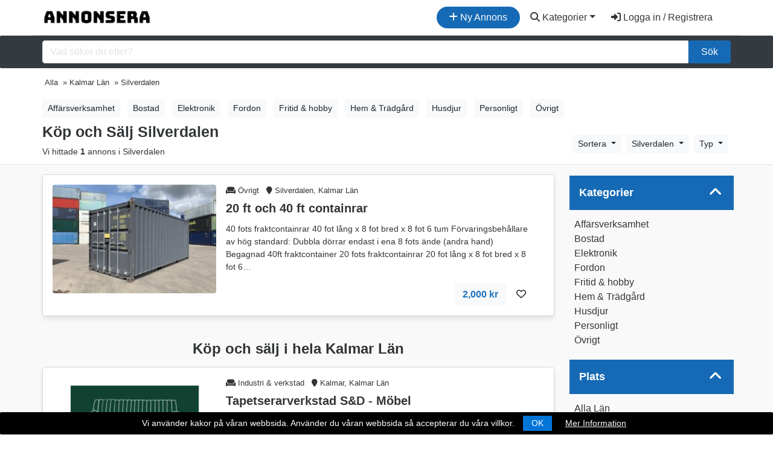

--- FILE ---
content_type: text/html; charset=UTF-8
request_url: https://annonsera.se/annonser/kalmar-lan/silverdalen-3644
body_size: 16147
content:
<!DOCTYPE html>
<!--[if IE 9]><html class="lt-ie10" lang="sv"> <![endif]-->
<html lang="sv">
	<head>
		<meta charset="utf-8">
		<meta http-equiv="X-UA-Compatible" content="IE=edge">

		<title>Köp och Sälj i Silverdalen  - Gratis Annonsering » Annonsera.se</title>
				<meta name="description" content="Letar du efter en Köp och Sälj Marknad i Silverdalen? Här hos oss på Annonsera kan du annonsera och lägga in dina annonser helt gratis i Silverdalen.">
	
		<meta name="robots" content="index, follow, max-snippet:-1, max-image-preview:large, max-video-preview:-1" />
		<link rel="canonical" href="https://annonsera.se/annonser/kalmar-lan/silverdalen-3644">
		<meta name="viewport" content="width=device-width, initial-scale=1, shrink-to-fit=no">
<!-- favicon -->
<link rel="apple-touch-icon-precomposed" href="https://annonsera.se/assets/favicon/favicon-152.png">
<link rel="icon" type="image/png" href="https://annonsera.se/assets/favicon/favicon.png">
<meta name="msapplication-TileColor" content="#ffffff">
<meta name="msapplication-TileImage" content="https://annonsera.se/assets/favicon/favicon-144.png">
<meta property="og:locale" content="sv_SE">
<meta property="og:type" content="website">
<meta property="og:title" content="Köp och Sälj i Silverdalen  - Gratis Annonsering » Annonsera.se">
<meta property="og:description" content="Letar du efter en Köp och Sälj Marknad i Silverdalen? Här hos oss på Annonsera kan du annonsera och lägga in dina annonser helt gratis i Silverdalen.">
<meta property="og:url" content="https://annonsera.se/annonser/kalmar-lan/silverdalen-3644">
<meta property="og:site_name" content="Annonsera">
<meta property="og:image" content="https://annonsera.se/assets/imgs/hero.jpg">
<meta property="og:image:secure_url" content="https://annonsera.se/assets/imgs/hero.jpg">
<meta property="og:image:width" content="1000">
<meta property="og:image:height" content="668">
<meta property="og:image:alt" content="annonsera">
<meta property="og:image:type" content="image/jpeg">
<meta name="twitter:card" content="summary_large_image">
<meta name="twitter:title" content="Köp och Sälj i Silverdalen  - Gratis Annonsering » Annonsera.se">
<meta name="twitter:description" content="Letar du efter en Köp och Sälj Marknad i Silverdalen? Här hos oss på Annonsera kan du annonsera och lägga in dina annonser helt gratis i Silverdalen.">
<meta name="twitter:site" content="@annonseragratis">
<meta name="twitter:creator" content="@annonseragratis">
<meta name="twitter:image" content="https://annonsera.se/assets/imgs/hero.jpg">
<meta property="fb:app_id" content="651265678826283" />

<!-- css -->
<link rel="stylesheet" href="https://stackpath.bootstrapcdn.com/bootstrap/4.5.2/css/bootstrap.min.css">
<link href="https://cdn.jsdelivr.net/npm/select2@4.1.0-beta.1/dist/css/select2.min.css" rel="stylesheet" />
<link rel="stylesheet" href="https://annonsera.se/templates/css/styles.css">
<link rel="stylesheet" href="https://annonsera.se/cookiebar/jquery.cookieBar.min.css">


<!-- javascript -->
<script src="https://cdnjs.cloudflare.com/ajax/libs/jquery/3.5.1/jquery.min.js"></script>
<script src="https://cdnjs.cloudflare.com/ajax/libs/select2/4.0.8/js/select2.min.js"></script>


<!-- CSRF -->
<script>
// add CSRF token in the headers of all requests
$.ajaxSetup({
    headers: {
        'X-CSRF-Token': '1amgep42e830jl9hqna6c84ff9',
		'X-Ajax-Setup': 1
    }
});
</script>

<!-- baseurl -->
<script>
var baseurl = 'https://annonsera.se';
</script>

<!-- custom functions -->
<script>
// test if cookie is enabled
function cookieEnabled() {
	// Quick test if browser has cookieEnabled host property
	if (navigator.cookieEnabled) {
		return true;
	}

	// Create cookie
	document.cookie = "cookietest=1";
	var ret = document.cookie.indexOf("cookietest=") != -1;

	// Delete cookie
	document.cookie = "cookietest=1; expires=Thu, 01-Jan-1970 00:00:01 GMT";

	return ret;
}

// test if localstorage is available
function lsTest(){
    var test = 'test';
    try {
        localStorage.setItem(test, test);
        localStorage.removeItem(test);
        return true;
    } catch(e) {
        return false;
    }
}

// createCookie
function createCookie(name, value, days) {
    var expires;
    var cookie_path;
	var path = "/";

    if (days) {
        var date = new Date();
        date.setTime(date.getTime() + (days * 24 * 60 * 60 * 1000));
        expires = "; expires=" + date.toUTCString();
    } else {
        expires = "";
    }

	if (path != '') {
		cookie_path = "; path=" + path;
	} else {
		cookie_path = "";
	}

    document.cookie = name + "=" + value + expires + cookie_path;
}

// delete_cookie
function delete_cookie(name) {
	createCookie(name, "", -100);
}

// getCookie
function getCookie(name) {
	var nameEQ = name + "=";
	var ca = document.cookie.split(';');

	for(var i=0;i < ca.length;i++) {
		var c = ca[i];
		while (c.charAt(0)==' ') c = c.substring(1,c.length);
		if (c.indexOf(nameEQ) == 0) return c.substring(nameEQ.length,c.length);
	}

	return null;
}

// check if string is JSON
function IsJsonString(str) {
	try {
		JSON.parse(str);
	} catch (e) {
		return false;
	}

	return true;
}

// add to Favorites
function addToFavorites() {
	$('.add-to-favorites').on('click', function(e){
					window.location.href = 'https://annonsera.se/user/sign-in';
				});
}
</script>

<!-- Global site tag (gtag.js) - Google Analytics -->
<script async src="https://www.googletagmanager.com/gtag/js?id=UA-91792893-25"></script>
<script>
  window.dataLayer = window.dataLayer || [];
  function gtag(){dataLayer.push(arguments);}
  gtag('js', new Date());

  gtag('config', 'UA-91792893-25');
  gtag('config', 'AW-860348460');
   gtag('config', 'G-5P5L0RGDPH');
</script>


		<script type="application/ld+json">
{
  "@context": "https://schema.org",
  "@type": "Organization",
  "name": "Annonsera",
  "alternateName": "Annonsera.se",
  "url": "https://annonsera.se",
  "logo": "https://annonsera.se/assets/imgs/logo.png",
  "sameAs": "https://www.facebook.com/Annonsera-100914821714978/"
}
</script>

<script type="application/ld+json">
{
  "@context": "https://schema.org/",
  "@type": "WebSite",
  "name": "Annonsera",
  "url": "https://annonsera.se",
  "potentialAction": {
    "@type": "SearchAction",
    "target": "https://annonsera.se/annonser?s={search_term_string}",
    "query-input": "required name=search_term_string"
  }
}
</script>

<script type="application/ld+json">
{
  "@context": "https://schema.org/",
  "@type": "DataFeed",
  "name": "Köp och Sälj Silverdalen",
  "description": "Letar du efter en Köp och Sälj Marknad i Silverdalen? Här hos oss på Annonsera kan du annonsera och lägga in dina annonser helt gratis i Silverdalen.",
  "mainEntityOfPage": "https://annonsera.se/annonser/kalmar-lan/silverdalen-3644",
  "audience": {
      "@type": "Audience",
      "audienceType": "People",
      "geographicArea": {
        "@type": "City",
        "name": "Silverdalen"
      }
    }
    }
</script>



		<!-- Page CSS -->
		<link rel="stylesheet" href="https://annonsera.se/templates/js/raty/jquery.raty.css">
	</head>
	<body class="tpl-annonser">
		<!-- Preloader -->
<div class="preloader"></div>



<!-- Navbar -->
<nav id="header-nav" class="navbar container navbar-expand-md">
	<!-- Brand -->
	<a class="navbar-brand" href="https://annonsera.se" title="Annonsera">
		<img class="d-none d-sm-block" src="https://annonsera.se/assets/imgs/logo.png" alt="Annonsera" title="Annonsera" width="180">
		<img class="d-block d-sm-none" src="https://annonsera.se/assets/imgs/annonsmobile.jpg" alt="Annonsera" width="32" height="auto" title="Annonsera">

	</a>
								        	<a href="https://annonsera.se/user/sign-in" id="navbarBtnCreateListing" class="btn rounded-pill btn-annons ml-auto mr-1"><i class="fas fa-plus"></i> Ny Annons</a>
			       		

		
	<button class="navbar-toggler text-dark" type="button" data-toggle="collapse" data-target="#navbarSupportedContent" aria-controls="navbarSupportedContent" aria-expanded="false" aria-label="Toggle navigation">
		<i class="fas fa-bars"></i>
	</button>



	<!-- Navbar collapse -->
	<div id="navbarSupportedContent" class="collapse navbar-collapse text-white flex-grow-0">


		<ul class="nav navbar-nav text-right">
			

			<li class="nav-item dropdown">
					<a href="#" class="btn btn-block text-dark dropdown-toggle" id="navbarDropdownMenuLink" data-toggle="dropdown" aria-haspopup="true" aria-expanded="false"><i class="fas fa-search"></i> Kategorier</a>
			
                    <ul class="dropdown-menu" aria-labelledby="navbarDropdownMenuLink">
						<li><a class="dropdown-item" href="https://annonsera.se/annonser/">Alla Annonser</a></li>
						<div class="dropdown-divider"></div>
						<li class="dropdown-submenu"><a class="dropdown-item dropdown-toggle" href="#">Fordon</a>
							<ul class="dropdown-menu">
								  <li><a class="dropdown-item" href="https://annonsera.se/annonser/fordon">Alla Fordon</a></li>
								   <li><a class="dropdown-item" href="https://annonsera.se/annonser/a-traktor">A-Traktorer</a></li>
						          <li><a class="dropdown-item" href="https://annonsera.se/annonser/bilar">Bilar</a></li>
						           <li><a class="dropdown-item" href="https://annonsera.se/annonser/bildelar-biltillbehor">Bildelar & Biltillbehör</a></li>
						          <li><a class="dropdown-item" href="https://annonsera.se/annonser/batar">Båtar</a></li>
						          <li><a class="dropdown-item" href="https://annonsera.se/annonser/batdelar-tillbehor">Båtdelar & Tillbehör</a></li>
						          <li><a class="dropdown-item" href="https://annonsera.se/annonser/husbil">Husbil</a></li>
						          <li><a class="dropdown-item" href="https://annonsera.se/annonser/husvagn">Husvagn</a></li>
						           <li><a class="dropdown-item" href="https://annonsera.se/annonser/lastbil-truck-entreprenad">Lastbil, truck & entreprenad</a></li>
						          <li><a class="dropdown-item" href="https://annonsera.se/annonser/moped">Mopeder</a></li>
						          <li><a class="dropdown-item" href="https://annonsera.se/annonser/motorcyklar">Motorcyklar</a></li>
						           <li><a class="dropdown-item" href="https://annonsera.se/annonser/mc-delar">MC-delar & tillbehör</a></li>
						           <li><a class="dropdown-item" href="https://annonsera.se/annonser/skogs-lantbruksmaskiner">Skogs- & lantbruksmaskiner</a></li>
						          <li><a class="dropdown-item" href="https://annonsera.se/annonser/snoskotrar">Snöskotrar</a></li>
						          <li><a class="dropdown-item" href="https://annonsera.se/annonser/snoskoterdelar">Snöskoterdelar & tillbehör</a></li>
						    </ul>
						</li>
						<div class="dropdown-divider"></div>
						<li class="dropdown-submenu"><a class="dropdown-item dropdown-toggle" href="#">Personligt</a>
							<ul class="dropdown-menu">
								  <li><a class="dropdown-item" href="https://annonsera.se/annonser/personligt">Allt Personligt</a></li>
						          <li><a class="dropdown-item" href="https://annonsera.se/annonser/accessoarer-klockor">Accessoarer & klockor</a></li>
						           <li><a class="dropdown-item" href="https://annonsera.se/annonser/barnartiklar-leksaker">Barnartiklar & leksaker</a></li>
						          <li><a class="dropdown-item" href="https://annonsera.se/annonser/barnklader-skor">Barnkläder & skor</a></li>
						          <li><a class="dropdown-item" href="https://annonsera.se/annonser/klader-skor">Kläder & skor</a></li>
							</ul>
						</li>
						<div class="dropdown-divider"></div>
						<li class="dropdown-submenu"><a class="dropdown-item dropdown-toggle" href="#">Elektronik</a>
							<ul class="dropdown-menu">
								  <li><a class="dropdown-item" href="https://annonsera.se/annonser/elektronik">All Elektronik</a></li>
						          <li><a class="dropdown-item" href="https://annonsera.se/annonser/datorer-tv-spel">Datorer & TV-spel</a></li>
						           <li><a class="dropdown-item" href="https://annonsera.se/annonser/ljud-bild">Ljud & bild</a></li>
						          <li><a class="dropdown-item" href="https://annonsera.se/annonser/telefoner-tillbehor">Telefoner & tillbehör</a></li>
							</ul>
						</li>
						<div class="dropdown-divider"></div>
						<li class="dropdown-submenu"><a class="dropdown-item dropdown-toggle" href="#">Husdjur</a>
							<ul class="dropdown-menu">
								  <li><a class="dropdown-item" href="https://annonsera.se/annonser/djur">Allt Husdjur</a></li>
						          <li><a class="dropdown-item" href="https://annonsera.se/annonser/hund">Hundar</a></li>
						           <li><a class="dropdown-item" href="https://annonsera.se/annonser/katt">Katter</a></li>
						          <li><a class="dropdown-item" href="https://annonsera.se/annonser/gnagare-kaniner">Gnagare & Kaniner</a></li>
						          <li><a class="dropdown-item" href="https://annonsera.se/annonser/reptiler">Reptiler</a></li>
						          <li><a class="dropdown-item" href="https://annonsera.se/annonser/fagel">Fåglar</a></li>
						          <li><a class="dropdown-item" href="https://annonsera.se/annonser/fiskar">Fiskar</a></li>
						          <li><a class="dropdown-item" href="https://annonsera.se/annonser/lantbruksdjur">Lantbruksdjur</a></li>
						          <li><a class="dropdown-item" href="https://annonsera.se/annonser/ovriga-djur">Övriga Djur</a></li>
						          <li><a class="dropdown-item" href="https://annonsera.se/annonser/tillbehor-djur">Djurtillbehör</a></li>
						           <li><a class="dropdown-item" href="https://annonsera.se/annonser/djuravel-tjanster">Djuravel</a></li>
							</ul>
						</li>
						<div class="dropdown-divider"></div>
						<li class="dropdown-submenu"><a class="dropdown-item dropdown-toggle" href="#">Hem & Trädgård</a>
							<ul class="dropdown-menu">
								  <li><a class="dropdown-item" href="https://annonsera.se/annonser/hem-tradgard">Allt Hem & Trädgård</a></li>
						          <li><a class="dropdown-item" href="https://annonsera.se/annonser/bygg-tradgard">Bygg & Trädgård</a></li>
						           <li><a class="dropdown-item" href="https://annonsera.se/annonser/vitvaror">Husgeråd & vitvaror</a></li>
						          <li><a class="dropdown-item" href="https://annonsera.se/annonser/mobler-heminredning">Möbler & heminredning</a></li>
						          <li><a class="dropdown-item" href="https://annonsera.se/annonser/verktyg">Verktyg</a></li>
							</ul>
						</li>
						<div class="dropdown-divider"></div>
						<li class="dropdown-submenu"><a class="dropdown-item dropdown-toggle" href="#">Fritid & Hobby</a>
							<ul class="dropdown-menu">
								  <li><a class="dropdown-item" href="https://annonsera.se/annonser/fritid-hobby">Alla Fritid & Hobby</a></li>
						          <li><a class="dropdown-item" href="https://annonsera.se/annonser/bocker-studentlitteratur">Böcker & studentlitteratur</a></li>
						           <li><a class="dropdown-item" href="https://annonsera.se/annonser/cyklar">Cyklar</a></li>
						          <li><a class="dropdown-item" href="https://annonsera.se/annonser/hobby-samlarprylar">Hobby & samlarprylar</a></li>
						           <li><a class="dropdown-item" href="https://annonsera.se/annonser/hastar-ridsport">Hästar & ridsport</a></li>
						           <li><a class="dropdown-item" href="https://annonsera.se/annonser/jakt-fiske">Jakt & fiske</a></li>
						          <li><a class="dropdown-item" href="https://annonsera.se/annonser/musikutrustning">Musikutrustning</a></li>
						          <li><a class="dropdown-item" href="https://annonsera.se/annonser/sport-fritidsutrustning">Sport- & fritidsutrustning</a></li>
						           <li><a class="dropdown-item" href="https://annonsera.se/annonser/upplevelser-noje">Upplevelser & nöje</a></li>
							</ul>
						</li>
						<div class="dropdown-divider"></div>
						<li class="dropdown-submenu"><a class="dropdown-item dropdown-toggle" href="#">Affärsverksamhet</a>
							<ul class="dropdown-menu">
								  <li><a class="dropdown-item" href="https://annonsera.se/annonser/affarsverksamhet">All Affärsverksamhet</a></li>
						          <li><a class="dropdown-item" href="https://annonsera.se/annonser/affarsoverlatelser">Affärsöverlåtelser</a></li>
						           <li><a class="dropdown-item" href="https://annonsera.se/annonser/inventarier-maskiner">Inventarier & maskiner</a></li>
						          <li><a class="dropdown-item" href="https://annonsera.se/annonser/lokaler-fastigheter">Lokaler & fastigheter</a></li>
						          <li><a class="dropdown-item" href="https://annonsera.se/annonser/tjanster">Tjänster</a></li>
							</ul>
						</li>
						<div class="dropdown-divider"></div>
						<li class="dropdown-submenu"><a class="dropdown-item dropdown-toggle" href="#">Bostad</a>
							<ul class="dropdown-menu">
								  <li><a class="dropdown-item" href="https://annonsera.se/annonser/bostad">Alla Bostad</a></li>
						          <li><a class="dropdown-item" href="https://annonsera.se/annonser/fritidsboende">Fritidsboende</a></li>
						           <li><a class="dropdown-item" href="https://annonsera.se/annonser/gardar">Gårdar</a></li>
						          <li><a class="dropdown-item" href="https://annonsera.se/annonser/lagenheter">Lägenheter</a></li>
						          <li><a class="dropdown-item" href="https://annonsera.se/annonser/radhus">Radhus</a></li>
						          <li><a class="dropdown-item" href="https://annonsera.se/annonser/tomter">Tomter</a></li>
						          <li><a class="dropdown-item" href="https://annonsera.se/annonser/villor">Villor</a></li>
							</ul>
						</li>
						<div class="dropdown-divider"></div>
						<li class="dropdown-submenu"><a class="dropdown-item dropdown-toggle" href="#">Övrigt</a>
							<ul class="dropdown-menu">
								  <li><a class="dropdown-item" href="https://annonsera.se/annonser/ovrigts">Allt Övrigt</a></li>
						          <li><a class="dropdown-item" href="https://annonsera.se/annonser/efterlysningar">Efterlysningar</a></li>
						           <li><a class="dropdown-item" href="https://annonsera.se/annonser/ovrigt-efter">Övrigt</a></li>
							</ul>
						</li>
					</ul>
					</li>

				<li class="nav-item mr-md-3">
					<a href="https://annonsera.se/user/sign-in" id="navbarBtnSignIn" class="btn btn-block text-dark"><i class="fas fa-sign-in-alt"></i> Logga in / Registrera</a>
				</li>
						</ul>
		</div>



</nav>
<div class="container-fluid">

<div class="row pt-2 pb-2 bg-dark search justify-content-center align-items-center">
	<div class="container">
	<form action="https://annonsera.se/annonser" class="form">
		<div class="input-group">
				<input id="s" name="s" class="form-control" type="search" placeholder="Vad söker du efter?" aria-label="Sök...">


				<button class="btn btn-annons col-md-auto" type="submit">Sök</button>
		</div>
			</form>
		</div>
	</div>
</div>
		<div class="container-fluid search-header border-bottom">
					<!-- Breadcrumbs -->
					<div class="container">
						<div class="container-fluid mt-1 mb-0 ml-0 pl-0 pr-0 h5 small">
							<ul itemscope="" itemtype="http://schema.org/BreadcrumbList" class="breadcrumb pl-0 pb-0">
								<li itemprop="itemListElement" itemscope itemtype="http://schema.org/ListItem"><a href="https://annonsera.se/annonser" itemprop="item"><span class="" itemprop="name">Alla</span></a><meta itemprop="position" content="1" /></li> <li itemprop="itemListElement" itemscope itemtype="http://schema.org/ListItem"> » <a href="https://annonsera.se/annonser/kalmar-lan" itemprop="item"><span class="" itemprop="name">Kalmar Län</span></a><meta itemprop="position" content="2" /></li> <li itemprop="itemListElement" itemscope itemtype="http://schema.org/ListItem"> » <meta itemprop="item" content="https://annonsera.se/annonser/kalmar-lan/silverdalen-3644"><span class="" itemprop="name">Silverdalen</span><meta itemprop="position" content="3" /></li>							</ul>
						</div>
						
						
						<div class="container catsbutton horizontal-scrollable mb-1">
							<div class="row">
								<ul class="list-inline my-1">
																		
									<li class="list-inline-item">
										<a href="https://annonsera.se/annonser/kalmar-lan/silverdalen-3644/affarsverksamhet" title="Affärsverksamhet" role="button" class="btn btn-sm btn-light mb-0">
										
										Affärsverksamhet										</a>
									</li>
																		
									<li class="list-inline-item">
										<a href="https://annonsera.se/annonser/kalmar-lan/silverdalen-3644/bostad" title="Bostad" role="button" class="btn btn-sm btn-light mb-0">
										
										Bostad										</a>
									</li>
																		
									<li class="list-inline-item">
										<a href="https://annonsera.se/annonser/kalmar-lan/silverdalen-3644/elektronik" title="Elektronik" role="button" class="btn btn-sm btn-light mb-0">
										
										Elektronik										</a>
									</li>
																		
									<li class="list-inline-item">
										<a href="https://annonsera.se/annonser/kalmar-lan/silverdalen-3644/fordon" title="Fordon" role="button" class="btn btn-sm btn-light mb-0">
										
										Fordon										</a>
									</li>
																		
									<li class="list-inline-item">
										<a href="https://annonsera.se/annonser/kalmar-lan/silverdalen-3644/fritid-hobby" title="Fritid & hobby" role="button" class="btn btn-sm btn-light mb-0">
										
										Fritid & hobby										</a>
									</li>
																		
									<li class="list-inline-item">
										<a href="https://annonsera.se/annonser/kalmar-lan/silverdalen-3644/hem-tradgard" title="Hem & Trädgård" role="button" class="btn btn-sm btn-light mb-0">
										
										Hem & Trädgård										</a>
									</li>
																		
									<li class="list-inline-item">
										<a href="https://annonsera.se/annonser/kalmar-lan/silverdalen-3644/djur" title="Husdjur" role="button" class="btn btn-sm btn-light mb-0">
										
										Husdjur										</a>
									</li>
																		
									<li class="list-inline-item">
										<a href="https://annonsera.se/annonser/kalmar-lan/silverdalen-3644/personligt" title="Personligt" role="button" class="btn btn-sm btn-light mb-0">
										
										Personligt										</a>
									</li>
																		
									<li class="list-inline-item">
										<a href="https://annonsera.se/annonser/kalmar-lan/silverdalen-3644/ovrigts" title="Övrigt" role="button" class="btn btn-sm btn-light mb-0">
										
										Övrigt										</a>
									</li>
																	</ul>
							</div>
						</div>
						
						<div class="row">
							<div class="col-xl-8 col-lg-8 col-md-7 col-sm-12">
									
								<h1 class="listingstitle">Köp och Sälj Silverdalen</h1>
								<p class="results">Vi hittade <strong>1</strong> annons i Silverdalen										
									</p>
							</div>


							<div class="col-xl-4 col-lg-4 col-md-5 col-sm-0">

								<div class="rightbar">

										<!-- sort and map switcher -->
				<ul class="nav d-inline-block mb-2">
					<li class="nav-item">
						<div class="dropdown">
							<button class="btn btn-sm btn-light dropdown-toggle mr-1" type="button" id="dropdownMenuButton" data-toggle="dropdown" aria-haspopup="true" aria-expanded="false">
							Sortera
							</button>
							<div class="dropdown-menu dropdown-menu-right" aria-labelledby="dropdownMenuButton">
								<a class="dropdown-item" href="?sort=price-asc" rel="nofollow">Pris: Billigast till Dyrast</a>
								<a class="dropdown-item" href="?sort=price-desc" rel="nofollow">Pris: Dyrast till Billigast</a>
								<a class="dropdown-item" href="?sort=date-asc" rel="nofollow">Datum: Senaste till Äldsta</a>
								<a class="dropdown-item" href="?sort=date-desc" rel="nofollow">Datum: Äldsta till Senaste</a>
							</div>
						</div>
					</li>
				</ul>


																		
									<ul class="nav d-inline-block mb-2">
										<li class="nav-item">
											<div class="dropdown">
												
												<button class="btn btn-sm btn-light dropdown-toggle mr-1" type="button" id="dropdownMenuButtonValj" data-toggle="dropdown" aria-haspopup="true" aria-expanded="false">
												Silverdalen												</button>
												<div class="dropdown-menu pre-scrollable" aria-labelledby="dropdownMenuButtonValj">
																										<a class="dropdown-item" href="https://annonsera.se/annonser/kalmar-lan/" title="Hela Länet">Hela Länet</a>
																									<a class="dropdown-item Almvik" href="https://annonsera.se/annonser/kalmar-lan/almvik-4890" title="Almvik">Almvik</a>
																										<a class="dropdown-item Ankarsrum" href="https://annonsera.se/annonser/kalmar-lan/ankarsrum-3644" title="Ankarsrum">Ankarsrum</a>
																										<a class="dropdown-item Anneberg" href="https://annonsera.se/annonser/kalmar-lan/anneberg-3644" title="Anneberg">Anneberg</a>
																										<a class="dropdown-item Bergkvara" href="https://annonsera.se/annonser/kalmar-lan/bergkvara-3644" title="Bergkvara">Bergkvara</a>
																										<a class="dropdown-item Blankaholm" href="https://annonsera.se/annonser/kalmar-lan/blankaholm-3644" title="Blankaholm">Blankaholm</a>
																										<a class="dropdown-item Blomstermåla" href="https://annonsera.se/annonser/kalmar-lan/blomstermala-3644" title="Blomstermåla">Blomstermåla</a>
																										<a class="dropdown-item Borgholm" href="https://annonsera.se/annonser/kalmar-lan/borgholm-3644" title="Borgholm">Borgholm</a>
																										<a class="dropdown-item Broakulla" href="https://annonsera.se/annonser/kalmar-lan/broakulla-3644" title="Broakulla">Broakulla</a>
																										<a class="dropdown-item Broby" href="https://annonsera.se/annonser/kalmar-lan/broby-3644" title="Broby">Broby</a>
																										<a class="dropdown-item Byxelkrok" href="https://annonsera.se/annonser/kalmar-lan/byxelkrok-3644" title="Byxelkrok">Byxelkrok</a>
																										<a class="dropdown-item Böda" href="https://annonsera.se/annonser/kalmar-lan/boda-3644" title="Böda">Böda</a>
																										<a class="dropdown-item Degerhamn" href="https://annonsera.se/annonser/kalmar-lan/degerhamn-3644" title="Degerhamn">Degerhamn</a>
																										<a class="dropdown-item Emmaboda" href="https://annonsera.se/annonser/kalmar-lan/emmaboda-3644" title="Emmaboda">Emmaboda</a>
																										<a class="dropdown-item Eriksmala" href="https://annonsera.se/annonser/kalmar-lan/eriksmala-3644" title="Eriksmala">Eriksmala</a>
																										<a class="dropdown-item Figeholm" href="https://annonsera.se/annonser/kalmar-lan/figeholm-3644" title="Figeholm">Figeholm</a>
																										<a class="dropdown-item Fliseryd" href="https://annonsera.se/annonser/kalmar-lan/fliseryd-3644" title="Fliseryd">Fliseryd</a>
																										<a class="dropdown-item Flivik" href="https://annonsera.se/annonser/kalmar-lan/flivik-3644" title="Flivik">Flivik</a>
																										<a class="dropdown-item Fågelfors" href="https://annonsera.se/annonser/kalmar-lan/fagelfors-3644" title="Fågelfors">Fågelfors</a>
																										<a class="dropdown-item Fårbo" href="https://annonsera.se/annonser/kalmar-lan/farbo-3644" title="Fårbo">Fårbo</a>
																										<a class="dropdown-item Färjestaden" href="https://annonsera.se/annonser/kalmar-lan/farjestaden-3644" title="Färjestaden">Färjestaden</a>
																										<a class="dropdown-item Gamleby" href="https://annonsera.se/annonser/kalmar-lan/gamleby-3644" title="Gamleby">Gamleby</a>
																										<a class="dropdown-item Gamleby" href="https://annonsera.se/annonser/kalmar-lan/gamleby-3644" title="Gamleby">Gamleby</a>
																										<a class="dropdown-item Grankullavik" href="https://annonsera.se/annonser/kalmar-lan/grankullavik-3644" title="Grankullavik">Grankullavik</a>
																										<a class="dropdown-item Gronskara" href="https://annonsera.se/annonser/kalmar-lan/gronskara-3644" title="Gronskara">Gronskara</a>
																										<a class="dropdown-item Gullabo" href="https://annonsera.se/annonser/kalmar-lan/gullabo-3644" title="Gullabo">Gullabo</a>
																										<a class="dropdown-item Helgenäs" href="https://annonsera.se/annonser/kalmar-lan/helgenas-4890" title="Helgenäs">Helgenäs</a>
																										<a class="dropdown-item Hjorted" href="https://annonsera.se/annonser/kalmar-lan/hjorted-3644" title="Hjorted">Hjorted</a>
																										<a class="dropdown-item Hultsfred" href="https://annonsera.se/annonser/kalmar-lan/hultsfred-3644" title="Hultsfred">Hultsfred</a>
																										<a class="dropdown-item Jättersön" href="https://annonsera.se/annonser/kalmar-lan/jatterson-3644" title="Jättersön">Jättersön</a>
																										<a class="dropdown-item Kalmar" href="https://annonsera.se/annonser/kalmar-lan/kalmar-3644" title="Kalmar">Kalmar</a>
																										<a class="dropdown-item Kristdala" href="https://annonsera.se/annonser/kalmar-lan/kristdala-3644" title="Kristdala">Kristdala</a>
																										<a class="dropdown-item Kårehamn" href="https://annonsera.se/annonser/kalmar-lan/karehamn-3644" title="Kårehamn">Kårehamn</a>
																										<a class="dropdown-item Lindaas" href="https://annonsera.se/annonser/kalmar-lan/lindaas-3644" title="Lindaas">Lindaas</a>
																										<a class="dropdown-item Lindås" href="https://annonsera.se/annonser/kalmar-lan/lindas-3644" title="Lindås">Lindås</a>
																										<a class="dropdown-item Loftahammar" href="https://annonsera.se/annonser/kalmar-lan/loftahammar-3644" title="Loftahammar">Loftahammar</a>
																										<a class="dropdown-item Läckeby" href="https://annonsera.se/annonser/kalmar-lan/lackeby-3644" title="Läckeby">Läckeby</a>
																										<a class="dropdown-item Målilla" href="https://annonsera.se/annonser/kalmar-lan/malilla-3644" title="Målilla">Målilla</a>
																										<a class="dropdown-item Mönsterås" href="https://annonsera.se/annonser/kalmar-lan/monsteras-3644" title="Mönsterås">Mönsterås</a>
																										<a class="dropdown-item Mönsterås" href="https://annonsera.se/annonser/kalmar-lan/monsteras-3644" title="Mönsterås">Mönsterås</a>
																										<a class="dropdown-item Mörbylånga" href="https://annonsera.se/annonser/kalmar-lan/morbylanga-3644" title="Mörbylånga">Mörbylånga</a>
																										<a class="dropdown-item Mörlunda" href="https://annonsera.se/annonser/kalmar-lan/morlunda-3644" title="Mörlunda">Mörlunda</a>
																										<a class="dropdown-item Mörtfors" href="https://annonsera.se/annonser/kalmar-lan/mortfors-3644" title="Mörtfors">Mörtfors</a>
																										<a class="dropdown-item Norrhult" href="https://annonsera.se/annonser/kalmar-lan/norrhult-3644" title="Norrhult">Norrhult</a>
																										<a class="dropdown-item Nybro" href="https://annonsera.se/annonser/kalmar-lan/nybro-3644" title="Nybro">Nybro</a>
																										<a class="dropdown-item Nymåla" href="https://annonsera.se/annonser/kalmar-lan/nymala-3644" title="Nymåla">Nymåla</a>
																										<a class="dropdown-item Orrefors" href="https://annonsera.se/annonser/kalmar-lan/orrefors-3644" title="Orrefors">Orrefors</a>
																										<a class="dropdown-item Oskarshamn" href="https://annonsera.se/annonser/kalmar-lan/oskarshamn-3644" title="Oskarshamn">Oskarshamn</a>
																										<a class="dropdown-item Pataholm" href="https://annonsera.se/annonser/kalmar-lan/pataholm-3644" title="Pataholm">Pataholm</a>
																										<a class="dropdown-item Påskallavik" href="https://annonsera.se/annonser/kalmar-lan/paskallavik-3644" title="Påskallavik">Påskallavik</a>
																										<a class="dropdown-item Rosenfors" href="https://annonsera.se/annonser/kalmar-lan/rosenfors-3644" title="Rosenfors">Rosenfors</a>
																										<a class="dropdown-item Ruda, Högsby" href="https://annonsera.se/annonser/kalmar-lan/ruda-hogsby-3644" title="Ruda, Högsby">Ruda, Högsby</a>
																										<a class="dropdown-item Rumskulla" href="https://annonsera.se/annonser/kalmar-lan/rumskulla-3644" title="Rumskulla">Rumskulla</a>
																										<a class="dropdown-item Runsten" href="https://annonsera.se/annonser/kalmar-lan/runsten-3644" title="Runsten">Runsten</a>
																										<a class="dropdown-item Silverdalen" href="https://annonsera.se/annonser/kalmar-lan/silverdalen-3644" title="Silverdalen">Silverdalen</a>
																										<a class="dropdown-item Simpevarp" href="https://annonsera.se/annonser/kalmar-lan/simpevarp-3644" title="Simpevarp">Simpevarp</a>
																										<a class="dropdown-item Storebro" href="https://annonsera.se/annonser/kalmar-lan/storebro-3644" title="Storebro">Storebro</a>
																										<a class="dropdown-item Söderåkra" href="https://annonsera.se/annonser/kalmar-lan/soderakra-3644" title="Söderåkra">Söderåkra</a>
																										<a class="dropdown-item Södra Vi" href="https://annonsera.se/annonser/kalmar-lan/sodra-vi-3644" title="Södra Vi">Södra Vi</a>
																										<a class="dropdown-item Torsås" href="https://annonsera.se/annonser/kalmar-lan/torsas-3644" title="Torsås">Torsås</a>
																										<a class="dropdown-item Totebo" href="https://annonsera.se/annonser/kalmar-lan/totebo-3644" title="Totebo">Totebo</a>
																										<a class="dropdown-item Trekanten" href="https://annonsera.se/annonser/kalmar-lan/trekanten-3644" title="Trekanten">Trekanten</a>
																										<a class="dropdown-item Verkebäck" href="https://annonsera.se/annonser/kalmar-lan/verkeback-3644" title="Verkebäck">Verkebäck</a>
																										<a class="dropdown-item Vimmerby" href="https://annonsera.se/annonser/kalmar-lan/vimmerby-3644" title="Vimmerby">Vimmerby</a>
																										<a class="dropdown-item Virserum" href="https://annonsera.se/annonser/kalmar-lan/virserum-3644" title="Virserum">Virserum</a>
																										<a class="dropdown-item Västervik" href="https://annonsera.se/annonser/kalmar-lan/vastervik-3644" title="Västervik">Västervik</a>
																										<a class="dropdown-item Örsjö" href="https://annonsera.se/annonser/kalmar-lan/orsjo-3644" title="Örsjö">Örsjö</a>
																										<a class="dropdown-item Överum" href="https://annonsera.se/annonser/kalmar-lan/overum-3644" title="Överum">Överum</a>
																									</div>
											</div>
											
										</li>
									</ul>
																		<ul class="nav d-inline-block mb-2">
										<li class="nav-item">
											<div class="dropdown">
												
												<button class="btn btn-sm btn-light dropdown-toggle mr-1" type="button" id="dropdownMenuButtonTyp" data-toggle="dropdown" aria-haspopup="true" aria-expanded="false">
													Typ
												</button>
												<div class="dropdown-menu dropdown-menu-right" aria-labelledby="dropdownMenuButtonTyp">
													<a class="dropdown-item saljes" href="https://annonsera.se/annonser/kalmar-lan/silverdalen-3644" rel="nofollow">Säljes</a>
													
													<a class="dropdown-item kopes" href="https://annonsera.se/annonser/kalmar-lan/silverdalen-3644?field_40=Köpes" rel="nofollow">Köpes</a>
													<a class="dropdown-item uthyres" href="https://annonsera.se/annonser/kalmar-lan/silverdalen-3644?field_40=Uthyres" rel="nofollow">Uthyres</a>
													
												</div>
											</div>
										</li>
									</ul>
									
								</div>
							</div>
							
						</div>
					</div>


						</div>
						<div class="container-fluid" style="background-color:#f9f9f9;">
							<div id="public-listings" class="container">
								<div class="row pt-2">

					<!-- Items -->
					<div class="col-xl-9 col-lg-9 col-md-12 col-sm-12 item-list">

						<!-- Items Loop -->
						<div class="container-fluid mt-2">
							<div class="row">
																
								<div itemscope itemtype="http://schema.org/IndividualProduct" id="4169" class="mb-3 border rounded col-xl-12 col-lg-12 col-md-12 col-sm-12 px-0 " data-listing-id="4169">
									
									<meta itemprop="name" content="20 ft och 40 ft containrar" />
									<meta itemprop="sku" content="4169">
									<meta itemprop="image" content="https://annonsera.se/pictures/listing-thumb/9/23.08.10.13.12-1691665937.3689-48363354.jpg">
									<div itemprop="offers" itemscope itemtype="http://schema.org/Offer" class="card border-0 ">
										<div class="row p-3 no-gutters">
										<div class="col-md-4" style="height: 180px;">
											<a href="https://annonsera.se/kalmar-lan/ovrigt-affarsoverlatelser/20-ft-och-40-ft-containrar" class="a-img-wrap mb-2" title="20 ft och 40 ft containrar">
												<img class="rounded h-100 w-100" loading="lazy" alt="20 ft och 40 ft containrar" src="https://annonsera.se/pictures/listing-thumb/9/23.08.10.13.12-1691665937.3689-48363354.jpg">
											</a>
											
											</div>
										
										<div class="col-md-8">
											<div class="card-block mx-0 mx-md-3">
												<div class="catloc small py-2 pt-md-0">
												<span class="card-text">
													<i class="fas fa-couch"></i> 
													Övrigt												</span>
												<span class="card-text ml-2" itemprop="areaServed" itemscope itemtype="http://schema.org/Place">
														<span itemprop="address">
															<i class="fa-solid fa-location-pin"></i>
															Silverdalen, Kalmar Län														</span>
													</span>

												</div>

												
													<a href="https://annonsera.se/kalmar-lan/ovrigt-affarsoverlatelser/20-ft-och-40-ft-containrar" class="d-block " title="20 ft och 40 ft containrar">
													<h2 class="card-title font-weight-bold h5">20 ft och 40 ft containrar</h2>											
													
													<div class="card-text desc">
																												<p itemprop="description" content="40 fots fraktcontainrar 40 fot lång x 8 fot bred x 8 fot 6 tum Förvaringsbehållare av hög standard: Dubbla dörrar endast i ena 8 fots ände (andra hand) Begagnad 40ft fraktcontainer 20 fots fraktcontainrar 20 fot lång x 8 fot bred x 8 fot 6" class="listing-description">40 fots fraktcontainrar 40 fot lång x 8 fot bred x 8 fot 6 tum Förvaringsbehållare av hög standard: Dubbla dörrar endast i ena 8 fots ände (andra hand) Begagnad 40ft fraktcontainer 20 fots fraktcontainrar 20 fot lång x 8 fot bred x 8 fot 6</p>
														<link itemprop="availability" href="http://schema.org/InStock" />
														<meta itemprop="priceValidUntil" content="2029-01-12T00:00:00"/>
													</div>
																									</a>
												
												<div class="mt-auto bottom-align-text text-right">

													<meta itemprop="priceCurrency" content="SEK" />
													<meta itemprop="url" content="https://annonsera.se/kalmar-lan/ovrigt-affarsoverlatelser/20-ft-och-40-ft-containrar" />
																										<div class="btn btn-light rounded-0"><strong><span class="price" itemprop="price" style="color:#1e73be;">2000</span></strong></div>
																										<div class="btn pointer">
														<span class="add-to-favorites" data-listing-id=4169><i class="far fa-heart"></i></span>
													</div>
												</div>
											</div>
										</div>
									
									</div>
								</div>
							</div>
								
								
																
							</div>
							<!-- Pagination -->
														<nav>
								<ul class="pagination flex-wrap">
																	</ul>
							</nav>
													</div>
						
												<div class="container my-2">
							<div class="justify-content-center">
								<div class="hometitles mt-4 mb-3 h4 font-weight-bold text-center">Köp och sälj i hela Kalmar Län</div>
							</div>
						</div>
						<div class="container mb-2">
							<div class="row">
																
								<div itemscope itemtype="http://schema.org/IndividualProduct" id="5914" class="mb-3 border rounded col-xl-12 col-lg-12 col-md-12 col-sm-12 px-0 " data-listing-id="5914">
									
									<meta itemprop="name" content="Tapetserarverkstad S&amp;D - Möbelrenovering" />
									<meta itemprop="sku" content="5914">
									<meta itemprop="image" content="https://annonsera.se/pictures/listing-thumb/13/24.11.28.17.13-1732810436.4684-64197848.png">
									<div itemprop="offers" itemscope itemtype="http://schema.org/Offer" class="card border-0 ">
										<div class="row p-3 no-gutters">
										<div class="col-md-4" style="height: 180px;">
											<a href="https://annonsera.se/kalmar-lan/industri-verkstad/tapetserarverkstad-sd-mobelrenovering" class="a-img-wrap mb-2" title="Tapetserarverkstad S&amp;D - Möbel">
												<img class="rounded h-100 w-100" loading="lazy" alt="Tapetserarverkstad S&amp;D - Möbelrenovering" src="https://annonsera.se/pictures/listing-thumb/13/24.11.28.17.13-1732810436.4684-64197848.png">
											</a>
											
											</div>
										
										<div class="col-md-8">
											<div class="card-block mx-0 mx-md-3">
												<div class="catloc small py-2 pt-md-0">
												<span class="card-text">
													<i class="fas fa-couch"></i> 
													Industri &amp; verkstad												</span>
												<span class="card-text ml-2" itemprop="areaServed" itemscope itemtype="http://schema.org/Place">
														<span itemprop="address">
															<i class="fa-solid fa-location-pin"></i>
															Kalmar, Kalmar Län														</span>
													</span>
												</div>
												<a href="https://annonsera.se/kalmar-lan/industri-verkstad/tapetserarverkstad-sd-mobelrenovering" class="d-block " title="Tapetserarverkstad S&amp;D - Möbel">
													
													<h2 class="card-title font-weight-bold h5">Tapetserarverkstad S&amp;D - Möbel</h2>											
													
													<div class="card-text desc">
																												<p itemprop="description" content="Möbelrenovering för ditt hem Välkommen till Polsterverkstad S&amp;D, din expert på förstklassiga stoppningsarbeten för ditt hem. Vi erbjuder ett brett utbud av tjänster för att ge dina möbler, husbilar och båtar ett nytt liv. Vi använder " class="listing-description">Möbelrenovering för ditt hem Välkommen till Polsterverkstad S&amp;D, din expert på förstklassiga stoppningsarbeten för ditt hem. Vi erbjuder ett brett utbud av tjänster för att ge dina möbler, husbilar och båtar ett nytt liv. Vi använder </p>
														<link itemprop="availability" href="http://schema.org/InStock" />
														<meta itemprop="priceValidUntil" content="2029-01-12T00:00:00"/>
													</div>
																									</a>
												
												<div class="mt-auto bottom-align-text text-right">

													<meta itemprop="priceCurrency" content="SEK" />
													<meta itemprop="url" content="https://annonsera.se/kalmar-lan/industri-verkstad/tapetserarverkstad-sd-mobelrenovering" />
																										<div class="btn btn-light rounded-0"><strong><span class="price" itemprop="price" style="color:#28a745;"></span></strong></div>
																										<div class="btn pointer">
														<span class="add-to-favorites" data-listing-id=5914><i class="far fa-heart"></i></span>
													</div>
												</div>
											</div>
										</div>
									
									</div>
								</div>
							</div>
								
																
								<div itemscope itemtype="http://schema.org/IndividualProduct" id="5778" class="mb-3 border rounded col-xl-12 col-lg-12 col-md-12 col-sm-12 px-0 " data-listing-id="5778">
									
									<meta itemprop="name" content="Träställ med snidade mönster för blommor" />
									<meta itemprop="sku" content="5778">
									<meta itemprop="image" content="https://annonsera.se/pictures/listing-thumb/13/24.10.05.09.14-1728112477.3488-68983370.png">
									<div itemprop="offers" itemscope itemtype="http://schema.org/Offer" class="card border-0 ">
										<div class="row p-3 no-gutters">
										<div class="col-md-4" style="height: 180px;">
											<a href="https://annonsera.se/kalmar-lan/mobler-heminredning/trastall-med-snidade-monster-for-blommor-15" class="a-img-wrap mb-2" title="Träställ med snidade mönster fö">
												<img class="rounded h-100 w-100" loading="lazy" alt="Träställ med snidade mönster för blommor" src="https://annonsera.se/pictures/listing-thumb/13/24.10.05.09.14-1728112477.3488-68983370.png">
											</a>
											
											</div>
										
										<div class="col-md-8">
											<div class="card-block mx-0 mx-md-3">
												<div class="catloc small py-2 pt-md-0">
												<span class="card-text">
													<i class="fas fa-couch"></i> 
													Möbler &amp; heminredning												</span>
												<span class="card-text ml-2" itemprop="areaServed" itemscope itemtype="http://schema.org/Place">
														<span itemprop="address">
															<i class="fa-solid fa-location-pin"></i>
															Virserum, Kalmar Län														</span>
													</span>
												</div>
												<a href="https://annonsera.se/kalmar-lan/mobler-heminredning/trastall-med-snidade-monster-for-blommor-15" class="d-block " title="Träställ med snidade mönster fö">
													
													<h2 class="card-title font-weight-bold h5">Träställ med snidade mönster fö</h2>											
													
													<div class="card-text desc">
																												<p itemprop="description" content="Vackert träställ med snidade mönster. Perfekt för att visa dina favoritföremål eller som ett dekorativt element i ditt hem. Placera blommor på fönsterbrädan så skiner solen in i ditt hem. Beskrivning: Längd: 15 cm Bredd: 15 cm Höjd:" class="listing-description">Vackert träställ med snidade mönster. Perfekt för att visa dina favoritföremål eller som ett dekorativt element i ditt hem. Placera blommor på fönsterbrädan så skiner solen in i ditt hem. Beskrivning: Längd: 15 cm Bredd: 15 cm Höjd:</p>
														<link itemprop="availability" href="http://schema.org/InStock" />
														<meta itemprop="priceValidUntil" content="2029-01-12T00:00:00"/>
													</div>
																									</a>
												
												<div class="mt-auto bottom-align-text text-right">

													<meta itemprop="priceCurrency" content="SEK" />
													<meta itemprop="url" content="https://annonsera.se/kalmar-lan/mobler-heminredning/trastall-med-snidade-monster-for-blommor-15" />
																										<div class="btn btn-light rounded-0"><strong><span class="price" itemprop="price" style="color:#28a745;">125</span></strong></div>
																										<div class="btn pointer">
														<span class="add-to-favorites" data-listing-id=5778><i class="far fa-heart"></i></span>
													</div>
												</div>
											</div>
										</div>
									
									</div>
								</div>
							</div>
								
																
								<div itemscope itemtype="http://schema.org/IndividualProduct" id="5733" class="mb-3 border rounded col-xl-12 col-lg-12 col-md-12 col-sm-12 px-0 " data-listing-id="5733">
									
									<meta itemprop="name" content="Alltjänster utföres" />
									<meta itemprop="sku" content="5733">
									<meta itemprop="image" content="https://annonsera.se/pictures/listing-thumb/12/24.09.17.19.58-1726595891.7312-81323544.jpg">
									<div itemprop="offers" itemscope itemtype="http://schema.org/Offer" class="card border-0 ">
										<div class="row p-3 no-gutters">
										<div class="col-md-4" style="height: 180px;">
											<a href="https://annonsera.se/kalmar-lan/tjanster/alltjanster-utfores" class="a-img-wrap mb-2" title="Alltjänster utföres">
												<img class="rounded h-100 w-100" loading="lazy" alt="Alltjänster utföres" src="https://annonsera.se/pictures/listing-thumb/12/24.09.17.19.58-1726595891.7312-81323544.jpg">
											</a>
											
											</div>
										
										<div class="col-md-8">
											<div class="card-block mx-0 mx-md-3">
												<div class="catloc small py-2 pt-md-0">
												<span class="card-text">
													<i class="fas fa-couch"></i> 
													Tjänster												</span>
												<span class="card-text ml-2" itemprop="areaServed" itemscope itemtype="http://schema.org/Place">
														<span itemprop="address">
															<i class="fa-solid fa-location-pin"></i>
															Kalmar, Kalmar Län														</span>
													</span>
												</div>
												<a href="https://annonsera.se/kalmar-lan/tjanster/alltjanster-utfores" class="d-block " title="Alltjänster utföres">
													
													<h2 class="card-title font-weight-bold h5">Alltjänster utföres</h2>											
													
													<div class="card-text desc">
																												<p itemprop="description" content="Sydkustens Service utför alltjänster såsom: Fönsterputsning Målningsarbeten Trädgårdsarbeten Beskärning av fruktträd Trädkapning Tillsyn av sommarstugor Etc https://www.sydkustensservice.se" class="listing-description">Sydkustens Service utför alltjänster såsom: Fönsterputsning Målningsarbeten Trädgårdsarbeten Beskärning av fruktträd Trädkapning Tillsyn av sommarstugor Etc https://www.sydkustensservice.se</p>
														<link itemprop="availability" href="http://schema.org/InStock" />
														<meta itemprop="priceValidUntil" content="2029-01-12T00:00:00"/>
													</div>
																									</a>
												
												<div class="mt-auto bottom-align-text text-right">

													<meta itemprop="priceCurrency" content="SEK" />
													<meta itemprop="url" content="https://annonsera.se/kalmar-lan/tjanster/alltjanster-utfores" />
																										<div class="btn btn-light rounded-0"><strong><span class="price" itemprop="price" style="color:#28a745;">399</span></strong></div>
																										<div class="btn pointer">
														<span class="add-to-favorites" data-listing-id=5733><i class="far fa-heart"></i></span>
													</div>
												</div>
											</div>
										</div>
									
									</div>
								</div>
							</div>
								
																
								<div itemscope itemtype="http://schema.org/IndividualProduct" id="5707" class="mb-3 border rounded col-xl-12 col-lg-12 col-md-12 col-sm-12 px-0 " data-listing-id="5707">
									
									<meta itemprop="name" content="Nybes. fräsch Fjällvagn 520 GL -91" />
									<meta itemprop="sku" content="5707">
									<meta itemprop="image" content="https://annonsera.se/pictures/listing-thumb/12/24.09.01.19.20-1725211233.9074-97784163.jpg">
									<div itemprop="offers" itemscope itemtype="http://schema.org/Offer" class="card border-0 ">
										<div class="row p-3 no-gutters">
										<div class="col-md-4" style="height: 180px;">
											<a href="https://annonsera.se/kalmar-lan/husvagn/nybes-frasch-fjallvagn-520-gl-91" class="a-img-wrap mb-2" title="Nybes. fräsch Fjällvagn 520 GL -9">
												<img class="rounded h-100 w-100" loading="lazy" alt="Nybes. fräsch Fjällvagn 520 GL -91" src="https://annonsera.se/pictures/listing-thumb/12/24.09.01.19.20-1725211233.9074-97784163.jpg">
											</a>
											
											</div>
										
										<div class="col-md-8">
											<div class="card-block mx-0 mx-md-3">
												<div class="catloc small py-2 pt-md-0">
												<span class="card-text">
													<i class="fas fa-couch"></i> 
													Husvagnar												</span>
												<span class="card-text ml-2" itemprop="areaServed" itemscope itemtype="http://schema.org/Place">
														<span itemprop="address">
															<i class="fa-solid fa-location-pin"></i>
															Orrefors, Kalmar Län														</span>
													</span>
												</div>
												<a href="https://annonsera.se/kalmar-lan/husvagn/nybes-frasch-fjallvagn-520-gl-91" class="d-block " title="Nybes. fräsch Fjällvagn 520 GL -9">
													
													<h2 class="card-title font-weight-bold h5">Nybes. fräsch Fjällvagn 520 GL -9</h2>											
													
													<div class="card-text desc">
																												<p itemprop="description" content="Nybes, går till Aug. 2026, skattad, totalvikt 1200kg. Har lagt ner mycket tid och pengar för att få den här vagnen i ett bra och fungerande skick! Säljes med massor av tillbehör och utrustning! Jag har servat kylskåpet, sotat brännare, bytit " class="listing-description">Nybes, går till Aug. 2026, skattad, totalvikt 1200kg. Har lagt ner mycket tid och pengar för att få den här vagnen i ett bra och fungerande skick! Säljes med massor av tillbehör och utrustning! Jag har servat kylskåpet, sotat brännare, bytit </p>
														<link itemprop="availability" href="http://schema.org/InStock" />
														<meta itemprop="priceValidUntil" content="2029-01-12T00:00:00"/>
													</div>
																									</a>
												
												<div class="mt-auto bottom-align-text text-right">

													<meta itemprop="priceCurrency" content="SEK" />
													<meta itemprop="url" content="https://annonsera.se/kalmar-lan/husvagn/nybes-frasch-fjallvagn-520-gl-91" />
																										<div class="btn btn-light rounded-0"><strong><span class="price" itemprop="price" style="color:#28a745;">27000</span></strong></div>
																										<div class="btn pointer">
														<span class="add-to-favorites" data-listing-id=5707><i class="far fa-heart"></i></span>
													</div>
												</div>
											</div>
										</div>
									
									</div>
								</div>
							</div>
								
																
								<div itemscope itemtype="http://schema.org/IndividualProduct" id="5631" class="mb-3 border rounded col-xl-12 col-lg-12 col-md-12 col-sm-12 px-0 " data-listing-id="5631">
									
									<meta itemprop="name" content="Adria forma 460" />
									<meta itemprop="sku" content="5631">
									<meta itemprop="image" content="https://annonsera.se/pictures/listing-thumb/12/24.07.27.23.29-1722115781.7467-63780575.png">
									<div itemprop="offers" itemscope itemtype="http://schema.org/Offer" class="card border-0 ">
										<div class="row p-3 no-gutters">
										<div class="col-md-4" style="height: 180px;">
											<a href="https://annonsera.se/kalmar-lan/bil-motor-tjanster/adria-forma-460" class="a-img-wrap mb-2" title="Adria forma 460">
												<img class="rounded h-100 w-100" loading="lazy" alt="Adria forma 460" src="https://annonsera.se/pictures/listing-thumb/12/24.07.27.23.29-1722115781.7467-63780575.png">
											</a>
											
											</div>
										
										<div class="col-md-8">
											<div class="card-block mx-0 mx-md-3">
												<div class="catloc small py-2 pt-md-0">
												<span class="card-text">
													<i class="fas fa-couch"></i> 
													Fordon Tjänster												</span>
												<span class="card-text ml-2" itemprop="areaServed" itemscope itemtype="http://schema.org/Place">
														<span itemprop="address">
															<i class="fa-solid fa-location-pin"></i>
															Bergkvara, Kalmar Län														</span>
													</span>
												</div>
												<a href="https://annonsera.se/kalmar-lan/bil-motor-tjanster/adria-forma-460" class="d-block " title="Adria forma 460">
													
													<h2 class="card-title font-weight-bold h5">Adria forma 460</h2>											
													
													<div class="card-text desc">
																												<p itemprop="description" content="Husvagn Adria forma 460 92 pris 21000 kr Kan ev leverera den i hela Sverige då kan det bli lite extra" class="listing-description">Husvagn Adria forma 460 92 pris 21000 kr Kan ev leverera den i hela Sverige då kan det bli lite extra</p>
														<link itemprop="availability" href="http://schema.org/InStock" />
														<meta itemprop="priceValidUntil" content="2029-01-12T00:00:00"/>
													</div>
																									</a>
												
												<div class="mt-auto bottom-align-text text-right">

													<meta itemprop="priceCurrency" content="SEK" />
													<meta itemprop="url" content="https://annonsera.se/kalmar-lan/bil-motor-tjanster/adria-forma-460" />
																										<div class="btn btn-light rounded-0"><strong><span class="price" itemprop="price" style="color:#28a745;">21000</span></strong></div>
																										<div class="btn pointer">
														<span class="add-to-favorites" data-listing-id=5631><i class="far fa-heart"></i></span>
													</div>
												</div>
											</div>
										</div>
									
									</div>
								</div>
							</div>
								
																
								<div itemscope itemtype="http://schema.org/IndividualProduct" id="5383" class="mb-3 border rounded col-xl-12 col-lg-12 col-md-12 col-sm-12 px-0 " data-listing-id="5383">
									
									<meta itemprop="name" content="Gräsklippning erbjudes på hela Öland" />
									<meta itemprop="sku" content="5383">
									<meta itemprop="image" content="https://annonsera.se/pictures/listing-thumb/12/24.04.30.11.49-1714470589.198-24967408.png">
									<div itemprop="offers" itemscope itemtype="http://schema.org/Offer" class="card border-0 ">
										<div class="row p-3 no-gutters">
										<div class="col-md-4" style="height: 180px;">
											<a href="https://annonsera.se/kalmar-lan/tradgard-markarbeten-tjanster/grasklippning-erbjudes-pa-hela-oland" class="a-img-wrap mb-2" title="Gräsklippning erbjudes på hela Ö">
												<img class="rounded h-100 w-100" loading="lazy" alt="Gräsklippning erbjudes på hela Öland" src="https://annonsera.se/pictures/listing-thumb/12/24.04.30.11.49-1714470589.198-24967408.png">
											</a>
											
											</div>
										
										<div class="col-md-8">
											<div class="card-block mx-0 mx-md-3">
												<div class="catloc small py-2 pt-md-0">
												<span class="card-text">
													<i class="fas fa-couch"></i> 
													Trädgård &amp; markarbeten												</span>
												<span class="card-text ml-2" itemprop="areaServed" itemscope itemtype="http://schema.org/Place">
														<span itemprop="address">
															<i class="fa-solid fa-location-pin"></i>
															Borgholm, Kalmar Län														</span>
													</span>
												</div>
												<a href="https://annonsera.se/kalmar-lan/tradgard-markarbeten-tjanster/grasklippning-erbjudes-pa-hela-oland" class="d-block " title="Gräsklippning erbjudes på hela Ö">
													
													<h2 class="card-title font-weight-bold h5">Gräsklippning erbjudes på hela Ö</h2>											
													
													<div class="card-text desc">
																												<p itemprop="description" content="Har du fritidshus (eller året-runt-boende) på Öland och önskar få din gräsmatta klippt? Jag kan erbjuda gräsklippning på Öland. Bor själv i Borgholm så i första hand i Borgholm med omnejd men för övrigt går hela Öland inkl Kalmarr" class="listing-description">Har du fritidshus (eller året-runt-boende) på Öland och önskar få din gräsmatta klippt? Jag kan erbjuda gräsklippning på Öland. Bor själv i Borgholm så i första hand i Borgholm med omnejd men för övrigt går hela Öland inkl Kalmarr</p>
														<link itemprop="availability" href="http://schema.org/InStock" />
														<meta itemprop="priceValidUntil" content="2029-01-12T00:00:00"/>
													</div>
																									</a>
												
												<div class="mt-auto bottom-align-text text-right">

													<meta itemprop="priceCurrency" content="SEK" />
													<meta itemprop="url" content="https://annonsera.se/kalmar-lan/tradgard-markarbeten-tjanster/grasklippning-erbjudes-pa-hela-oland" />
																										<div class="btn btn-light rounded-0"><strong><span class="price" itemprop="price" style="color:#28a745;">200</span></strong></div>
																										<div class="btn pointer">
														<span class="add-to-favorites" data-listing-id=5383><i class="far fa-heart"></i></span>
													</div>
												</div>
											</div>
										</div>
									
									</div>
								</div>
							</div>
								
																
								<div itemscope itemtype="http://schema.org/IndividualProduct" id="5376" class="mb-3 border rounded col-xl-12 col-lg-12 col-md-12 col-sm-12 px-0 " data-listing-id="5376">
									
									<meta itemprop="name" content="Hund önskas köpa" />
									<meta itemprop="sku" content="5376">
									<meta itemprop="image" content="https://annonsera.se/assets/imgs/blank.png">
									<div itemprop="offers" itemscope itemtype="http://schema.org/Offer" class="card border-0 ">
										<div class="row p-3 no-gutters">
										<div class="col-md-4" style="height: 180px;">
											<a href="https://annonsera.se/kalmar-lan/ovrigt-lokaler/hund-onskas-kopa" class="a-img-wrap mb-2" title="Hund önskas köpa">
												<img class="rounded h-100 w-100" loading="lazy" alt="Hund önskas köpa" src="https://annonsera.se/assets/imgs/blank.png">
											</a>
											
											</div>
										
										<div class="col-md-8">
											<div class="card-block mx-0 mx-md-3">
												<div class="catloc small py-2 pt-md-0">
												<span class="card-text">
													<i class="fas fa-couch"></i> 
													Övrigt												</span>
												<span class="card-text ml-2" itemprop="areaServed" itemscope itemtype="http://schema.org/Place">
														<span itemprop="address">
															<i class="fa-solid fa-location-pin"></i>
															Nybro, Kalmar Län														</span>
													</span>
												</div>
												<a href="https://annonsera.se/kalmar-lan/ovrigt-lokaler/hund-onskas-kopa" class="d-block " title="Hund önskas köpa">
													
													<h2 class="card-title font-weight-bold h5">Hund önskas köpa</h2>											
													
													<div class="card-text desc">
																												<p itemprop="description" content="Hund önskas köpa,som gillar att gosa och mysa,gå promenad. Bo i lgh.med nära till natur o skog.20 min till stan .har haft en jack russel förrut" class="listing-description">Hund önskas köpa,som gillar att gosa och mysa,gå promenad. Bo i lgh.med nära till natur o skog.20 min till stan .har haft en jack russel förrut</p>
														<link itemprop="availability" href="http://schema.org/InStock" />
														<meta itemprop="priceValidUntil" content="2029-01-12T00:00:00"/>
													</div>
																									</a>
												
												<div class="mt-auto bottom-align-text text-right">

													<meta itemprop="priceCurrency" content="SEK" />
													<meta itemprop="url" content="https://annonsera.se/kalmar-lan/ovrigt-lokaler/hund-onskas-kopa" />
																										<div class="btn btn-light rounded-0"><strong><span class="price" itemprop="price" style="color:#28a745;">4000</span></strong></div>
																										<div class="btn pointer">
														<span class="add-to-favorites" data-listing-id=5376><i class="far fa-heart"></i></span>
													</div>
												</div>
											</div>
										</div>
									
									</div>
								</div>
							</div>
								
																
								<div itemscope itemtype="http://schema.org/IndividualProduct" id="5366" class="mb-3 border rounded col-xl-12 col-lg-12 col-md-12 col-sm-12 px-0 " data-listing-id="5366">
									
									<meta itemprop="name" content="Alltjänster" />
									<meta itemprop="sku" content="5366">
									<meta itemprop="image" content="https://annonsera.se/pictures/listing-thumb/12/24.04.22.20.37-1713811029.6162-54159614.jpg">
									<div itemprop="offers" itemscope itemtype="http://schema.org/Offer" class="card border-0 ">
										<div class="row p-3 no-gutters">
										<div class="col-md-4" style="height: 180px;">
											<a href="https://annonsera.se/kalmar-lan/tradgard-markarbeten-tjanster/alltjanster" class="a-img-wrap mb-2" title="Alltjänster">
												<img class="rounded h-100 w-100" loading="lazy" alt="Alltjänster" src="https://annonsera.se/pictures/listing-thumb/12/24.04.22.20.37-1713811029.6162-54159614.jpg">
											</a>
											
											</div>
										
										<div class="col-md-8">
											<div class="card-block mx-0 mx-md-3">
												<div class="catloc small py-2 pt-md-0">
												<span class="card-text">
													<i class="fas fa-couch"></i> 
													Trädgård &amp; markarbeten												</span>
												<span class="card-text ml-2" itemprop="areaServed" itemscope itemtype="http://schema.org/Place">
														<span itemprop="address">
															<i class="fa-solid fa-location-pin"></i>
															Kalmar, Kalmar Län														</span>
													</span>
												</div>
												<a href="https://annonsera.se/kalmar-lan/tradgard-markarbeten-tjanster/alltjanster" class="d-block " title="Alltjänster">
													
													<h2 class="card-title font-weight-bold h5">Alltjänster</h2>											
													
													<div class="card-text desc">
																												<p itemprop="description" content="Sydkustens Service är ett pålitligt alltjänstföretag som är specialiserat på fastighetsservice. Vi erbjuder högkvalitativa tjänster inom fönsterputsning, målningsarbeten, trädgårdsarbeten, snöskottning samt båttvätt. Vårt skickliga" class="listing-description">Sydkustens Service är ett pålitligt alltjänstföretag som är specialiserat på fastighetsservice. Vi erbjuder högkvalitativa tjänster inom fönsterputsning, målningsarbeten, trädgårdsarbeten, snöskottning samt båttvätt. Vårt skickliga</p>
														<link itemprop="availability" href="http://schema.org/InStock" />
														<meta itemprop="priceValidUntil" content="2029-01-12T00:00:00"/>
													</div>
																									</a>
												
												<div class="mt-auto bottom-align-text text-right">

													<meta itemprop="priceCurrency" content="SEK" />
													<meta itemprop="url" content="https://annonsera.se/kalmar-lan/tradgard-markarbeten-tjanster/alltjanster" />
																										<div class="btn btn-light rounded-0"><strong><span class="price" itemprop="price" style="color:#28a745;">399</span></strong></div>
																										<div class="btn pointer">
														<span class="add-to-favorites" data-listing-id=5366><i class="far fa-heart"></i></span>
													</div>
												</div>
											</div>
										</div>
									
									</div>
								</div>
							</div>
								
																
								<div itemscope itemtype="http://schema.org/IndividualProduct" id="5355" class="mb-3 border rounded col-xl-12 col-lg-12 col-md-12 col-sm-12 px-0 " data-listing-id="5355">
									
									<meta itemprop="name" content="Varta AGM 250A" />
									<meta itemprop="sku" content="5355">
									<meta itemprop="image" content="https://annonsera.se/pictures/listing-thumb/12/24.04.18.13.00-1713438032.1467-43313597.jpg">
									<div itemprop="offers" itemscope itemtype="http://schema.org/Offer" class="card border-0 ">
										<div class="row p-3 no-gutters">
										<div class="col-md-4" style="height: 180px;">
											<a href="https://annonsera.se/kalmar-lan/mc-delar/varta-agm-250a" class="a-img-wrap mb-2" title="Varta AGM 250A">
												<img class="rounded h-100 w-100" loading="lazy" alt="Varta AGM 250A" src="https://annonsera.se/pictures/listing-thumb/12/24.04.18.13.00-1713438032.1467-43313597.jpg">
											</a>
											
											</div>
										
										<div class="col-md-8">
											<div class="card-block mx-0 mx-md-3">
												<div class="catloc small py-2 pt-md-0">
												<span class="card-text">
													<i class="fas fa-couch"></i> 
													MC-delar &amp; tillbehör												</span>
												<span class="card-text ml-2" itemprop="areaServed" itemscope itemtype="http://schema.org/Place">
														<span itemprop="address">
															<i class="fa-solid fa-location-pin"></i>
															Nybro, Kalmar Län														</span>
													</span>
												</div>
												<a href="https://annonsera.se/kalmar-lan/mc-delar/varta-agm-250a" class="d-block " title="Varta AGM 250A">
													
													<h2 class="card-title font-weight-bold h5">Varta AGM 250A</h2>											
													
													<div class="card-text desc">
																												<p itemprop="description" content="Varta AGM 18Ah 250A Säljes Mått: 175 x 87 x 155mm Nytt, aldrig använt." class="listing-description">Varta AGM 18Ah 250A Säljes Mått: 175 x 87 x 155mm Nytt, aldrig använt.</p>
														<link itemprop="availability" href="http://schema.org/InStock" />
														<meta itemprop="priceValidUntil" content="2029-01-12T00:00:00"/>
													</div>
																									</a>
												
												<div class="mt-auto bottom-align-text text-right">

													<meta itemprop="priceCurrency" content="SEK" />
													<meta itemprop="url" content="https://annonsera.se/kalmar-lan/mc-delar/varta-agm-250a" />
																										<div class="btn btn-light rounded-0"><strong><span class="price" itemprop="price" style="color:#28a745;">1120</span></strong></div>
																										<div class="btn pointer">
														<span class="add-to-favorites" data-listing-id=5355><i class="far fa-heart"></i></span>
													</div>
												</div>
											</div>
										</div>
									
									</div>
								</div>
							</div>
								
								
							</div>
						</div>
									        	<a href="https://annonsera.se/user/sign-in" id="navbarBtnCreateListing" class="btn btn-annons btn-lg btn-block my-3"><i class="fas fa-plus"></i> Lägg in gratis annons »</a>
			       									
								</div>
								<!-- Sidebar & Advanced Filters -->
								<div id="listings-sidebar" class="accordion col-xl-3 col-lg-3 col-md-0 col-sm-0 p-2 ">
								

																		<div class="item">
										
										<div class="item-header" id="headingOne">
											<h5 class="mb-0">
											<button class="btn btn-link" type="button" data-toggle="collapse" data-target="#collapseOne" aria-expanded="true" aria-controls="collapseOne">
         										 Kategorier <i class="fa fa-angle-down"></i>
       										 </button>
       										 </h5>
										</div>
										<div id="collapseOne" class="collapse show" aria-labelledby="headingOne" data-parent="#listings-sidebar">
											<div class="t-p">
																				<div class="mb-0">
											
											<a href="https://annonsera.se/annonser/kalmar-lan/silverdalen-3644/affarsverksamhet" title="Affärsverksamhet" class="mb-0">Affärsverksamhet</a>
											
										</div>
																				<div class="mb-0">
											
											<a href="https://annonsera.se/annonser/kalmar-lan/silverdalen-3644/bostad" title="Bostad" class="mb-0">Bostad</a>
											
										</div>
																				<div class="mb-0">
											
											<a href="https://annonsera.se/annonser/kalmar-lan/silverdalen-3644/elektronik" title="Elektronik" class="mb-0">Elektronik</a>
											
										</div>
																				<div class="mb-0">
											
											<a href="https://annonsera.se/annonser/kalmar-lan/silverdalen-3644/fordon" title="Fordon" class="mb-0">Fordon</a>
											
										</div>
																				<div class="mb-0">
											
											<a href="https://annonsera.se/annonser/kalmar-lan/silverdalen-3644/fritid-hobby" title="Fritid & hobby" class="mb-0">Fritid & hobby</a>
											
										</div>
																				<div class="mb-0">
											
											<a href="https://annonsera.se/annonser/kalmar-lan/silverdalen-3644/hem-tradgard" title="Hem & Trädgård" class="mb-0">Hem & Trädgård</a>
											
										</div>
																				<div class="mb-0">
											
											<a href="https://annonsera.se/annonser/kalmar-lan/silverdalen-3644/djur" title="Husdjur" class="mb-0">Husdjur</a>
											
										</div>
																				<div class="mb-0">
											
											<a href="https://annonsera.se/annonser/kalmar-lan/silverdalen-3644/personligt" title="Personligt" class="mb-0">Personligt</a>
											
										</div>
																				<div class="mb-0">
											
											<a href="https://annonsera.se/annonser/kalmar-lan/silverdalen-3644/ovrigts" title="Övrigt" class="mb-0">Övrigt</a>
											
										</div>
																			</div>
								</div>
								</div>
									<form id="sidebar-filter" method="get" action="https://annonsera.se/annonser/kalmar-lan/silverdalen-3644">
										
										<div class="item">
										<div class="item-header" id="headingTwo">
											<h5 class="mb-0">
											<button class="btn btn-link" type="button" data-toggle="collapse" data-target="#collapseTwo" aria-expanded="true" aria-controls="collapseTwo">
         										 Plats <i class="fa fa-angle-down"></i>
       										 </button>
       										 </h5>
										</div>

										<div id="collapseTwo" class="collapse show" aria-labelledby="headingTwo" data-parent="#listings-sidebar">
											<div class="t-p">
										<div id="r" class="mb-3">
																						<div class="pl-0">
												<a href="https://annonsera.se/annonser" title="Alla län">Alla Län</a><br>
											</div>
											<div class="pl-2">
												
																								<a href="https://annonsera.se/annonser/kalmar-lan/" title="Kalmar Län">Kalmar Län</a><br>
																								
											</div>
																						<div class="container-fluid mb-2">
												<ul class="nav justify-content-end mb-2">
													<li class="nav-item">
														<div class="pl-4">
															<div class="dropdown">
																
																<button class="btn btn-sm btn-light dropdown-toggle mr-1" type="button" id="dropdownMenuButton" data-toggle="dropdown" aria-haspopup="true" aria-expanded="false">
																Silverdalen																</button>
																<div class="dropdown-menu pre-scrollable" aria-labelledby="dropdownMenuButton">
																																		<a class="dropdown-item Almvik" href="https://annonsera.se/annonser/kalmar-lan/almvik-4890" title="Almvik">Almvik</a>
																																		<a class="dropdown-item Ankarsrum" href="https://annonsera.se/annonser/kalmar-lan/ankarsrum-3644" title="Ankarsrum">Ankarsrum</a>
																																		<a class="dropdown-item Anneberg" href="https://annonsera.se/annonser/kalmar-lan/anneberg-3644" title="Anneberg">Anneberg</a>
																																		<a class="dropdown-item Bergkvara" href="https://annonsera.se/annonser/kalmar-lan/bergkvara-3644" title="Bergkvara">Bergkvara</a>
																																		<a class="dropdown-item Blankaholm" href="https://annonsera.se/annonser/kalmar-lan/blankaholm-3644" title="Blankaholm">Blankaholm</a>
																																		<a class="dropdown-item Blomstermåla" href="https://annonsera.se/annonser/kalmar-lan/blomstermala-3644" title="Blomstermåla">Blomstermåla</a>
																																		<a class="dropdown-item Borgholm" href="https://annonsera.se/annonser/kalmar-lan/borgholm-3644" title="Borgholm">Borgholm</a>
																																		<a class="dropdown-item Broakulla" href="https://annonsera.se/annonser/kalmar-lan/broakulla-3644" title="Broakulla">Broakulla</a>
																																		<a class="dropdown-item Broby" href="https://annonsera.se/annonser/kalmar-lan/broby-3644" title="Broby">Broby</a>
																																		<a class="dropdown-item Byxelkrok" href="https://annonsera.se/annonser/kalmar-lan/byxelkrok-3644" title="Byxelkrok">Byxelkrok</a>
																																		<a class="dropdown-item Böda" href="https://annonsera.se/annonser/kalmar-lan/boda-3644" title="Böda">Böda</a>
																																		<a class="dropdown-item Degerhamn" href="https://annonsera.se/annonser/kalmar-lan/degerhamn-3644" title="Degerhamn">Degerhamn</a>
																																		<a class="dropdown-item Emmaboda" href="https://annonsera.se/annonser/kalmar-lan/emmaboda-3644" title="Emmaboda">Emmaboda</a>
																																		<a class="dropdown-item Eriksmala" href="https://annonsera.se/annonser/kalmar-lan/eriksmala-3644" title="Eriksmala">Eriksmala</a>
																																		<a class="dropdown-item Figeholm" href="https://annonsera.se/annonser/kalmar-lan/figeholm-3644" title="Figeholm">Figeholm</a>
																																		<a class="dropdown-item Fliseryd" href="https://annonsera.se/annonser/kalmar-lan/fliseryd-3644" title="Fliseryd">Fliseryd</a>
																																		<a class="dropdown-item Flivik" href="https://annonsera.se/annonser/kalmar-lan/flivik-3644" title="Flivik">Flivik</a>
																																		<a class="dropdown-item Fågelfors" href="https://annonsera.se/annonser/kalmar-lan/fagelfors-3644" title="Fågelfors">Fågelfors</a>
																																		<a class="dropdown-item Fårbo" href="https://annonsera.se/annonser/kalmar-lan/farbo-3644" title="Fårbo">Fårbo</a>
																																		<a class="dropdown-item Färjestaden" href="https://annonsera.se/annonser/kalmar-lan/farjestaden-3644" title="Färjestaden">Färjestaden</a>
																																		<a class="dropdown-item Gamleby" href="https://annonsera.se/annonser/kalmar-lan/gamleby-3644" title="Gamleby">Gamleby</a>
																																		<a class="dropdown-item Gamleby" href="https://annonsera.se/annonser/kalmar-lan/gamleby-3644" title="Gamleby">Gamleby</a>
																																		<a class="dropdown-item Grankullavik" href="https://annonsera.se/annonser/kalmar-lan/grankullavik-3644" title="Grankullavik">Grankullavik</a>
																																		<a class="dropdown-item Gronskara" href="https://annonsera.se/annonser/kalmar-lan/gronskara-3644" title="Gronskara">Gronskara</a>
																																		<a class="dropdown-item Gullabo" href="https://annonsera.se/annonser/kalmar-lan/gullabo-3644" title="Gullabo">Gullabo</a>
																																		<a class="dropdown-item Helgenäs" href="https://annonsera.se/annonser/kalmar-lan/helgenas-4890" title="Helgenäs">Helgenäs</a>
																																		<a class="dropdown-item Hjorted" href="https://annonsera.se/annonser/kalmar-lan/hjorted-3644" title="Hjorted">Hjorted</a>
																																		<a class="dropdown-item Hultsfred" href="https://annonsera.se/annonser/kalmar-lan/hultsfred-3644" title="Hultsfred">Hultsfred</a>
																																		<a class="dropdown-item Jättersön" href="https://annonsera.se/annonser/kalmar-lan/jatterson-3644" title="Jättersön">Jättersön</a>
																																		<a class="dropdown-item Kalmar" href="https://annonsera.se/annonser/kalmar-lan/kalmar-3644" title="Kalmar">Kalmar</a>
																																		<a class="dropdown-item Kristdala" href="https://annonsera.se/annonser/kalmar-lan/kristdala-3644" title="Kristdala">Kristdala</a>
																																		<a class="dropdown-item Kårehamn" href="https://annonsera.se/annonser/kalmar-lan/karehamn-3644" title="Kårehamn">Kårehamn</a>
																																		<a class="dropdown-item Lindaas" href="https://annonsera.se/annonser/kalmar-lan/lindaas-3644" title="Lindaas">Lindaas</a>
																																		<a class="dropdown-item Lindås" href="https://annonsera.se/annonser/kalmar-lan/lindas-3644" title="Lindås">Lindås</a>
																																		<a class="dropdown-item Loftahammar" href="https://annonsera.se/annonser/kalmar-lan/loftahammar-3644" title="Loftahammar">Loftahammar</a>
																																		<a class="dropdown-item Läckeby" href="https://annonsera.se/annonser/kalmar-lan/lackeby-3644" title="Läckeby">Läckeby</a>
																																		<a class="dropdown-item Målilla" href="https://annonsera.se/annonser/kalmar-lan/malilla-3644" title="Målilla">Målilla</a>
																																		<a class="dropdown-item Mönsterås" href="https://annonsera.se/annonser/kalmar-lan/monsteras-3644" title="Mönsterås">Mönsterås</a>
																																		<a class="dropdown-item Mönsterås" href="https://annonsera.se/annonser/kalmar-lan/monsteras-3644" title="Mönsterås">Mönsterås</a>
																																		<a class="dropdown-item Mörbylånga" href="https://annonsera.se/annonser/kalmar-lan/morbylanga-3644" title="Mörbylånga">Mörbylånga</a>
																																		<a class="dropdown-item Mörlunda" href="https://annonsera.se/annonser/kalmar-lan/morlunda-3644" title="Mörlunda">Mörlunda</a>
																																		<a class="dropdown-item Mörtfors" href="https://annonsera.se/annonser/kalmar-lan/mortfors-3644" title="Mörtfors">Mörtfors</a>
																																		<a class="dropdown-item Norrhult" href="https://annonsera.se/annonser/kalmar-lan/norrhult-3644" title="Norrhult">Norrhult</a>
																																		<a class="dropdown-item Nybro" href="https://annonsera.se/annonser/kalmar-lan/nybro-3644" title="Nybro">Nybro</a>
																																		<a class="dropdown-item Nymåla" href="https://annonsera.se/annonser/kalmar-lan/nymala-3644" title="Nymåla">Nymåla</a>
																																		<a class="dropdown-item Orrefors" href="https://annonsera.se/annonser/kalmar-lan/orrefors-3644" title="Orrefors">Orrefors</a>
																																		<a class="dropdown-item Oskarshamn" href="https://annonsera.se/annonser/kalmar-lan/oskarshamn-3644" title="Oskarshamn">Oskarshamn</a>
																																		<a class="dropdown-item Pataholm" href="https://annonsera.se/annonser/kalmar-lan/pataholm-3644" title="Pataholm">Pataholm</a>
																																		<a class="dropdown-item Påskallavik" href="https://annonsera.se/annonser/kalmar-lan/paskallavik-3644" title="Påskallavik">Påskallavik</a>
																																		<a class="dropdown-item Rosenfors" href="https://annonsera.se/annonser/kalmar-lan/rosenfors-3644" title="Rosenfors">Rosenfors</a>
																																		<a class="dropdown-item Ruda, Högsby" href="https://annonsera.se/annonser/kalmar-lan/ruda-hogsby-3644" title="Ruda, Högsby">Ruda, Högsby</a>
																																		<a class="dropdown-item Rumskulla" href="https://annonsera.se/annonser/kalmar-lan/rumskulla-3644" title="Rumskulla">Rumskulla</a>
																																		<a class="dropdown-item Runsten" href="https://annonsera.se/annonser/kalmar-lan/runsten-3644" title="Runsten">Runsten</a>
																																		<a class="dropdown-item Silverdalen" href="https://annonsera.se/annonser/kalmar-lan/silverdalen-3644" title="Silverdalen">Silverdalen</a>
																																		<a class="dropdown-item Simpevarp" href="https://annonsera.se/annonser/kalmar-lan/simpevarp-3644" title="Simpevarp">Simpevarp</a>
																																		<a class="dropdown-item Storebro" href="https://annonsera.se/annonser/kalmar-lan/storebro-3644" title="Storebro">Storebro</a>
																																		<a class="dropdown-item Söderåkra" href="https://annonsera.se/annonser/kalmar-lan/soderakra-3644" title="Söderåkra">Söderåkra</a>
																																		<a class="dropdown-item Södra Vi" href="https://annonsera.se/annonser/kalmar-lan/sodra-vi-3644" title="Södra Vi">Södra Vi</a>
																																		<a class="dropdown-item Torsås" href="https://annonsera.se/annonser/kalmar-lan/torsas-3644" title="Torsås">Torsås</a>
																																		<a class="dropdown-item Totebo" href="https://annonsera.se/annonser/kalmar-lan/totebo-3644" title="Totebo">Totebo</a>
																																		<a class="dropdown-item Trekanten" href="https://annonsera.se/annonser/kalmar-lan/trekanten-3644" title="Trekanten">Trekanten</a>
																																		<a class="dropdown-item Verkebäck" href="https://annonsera.se/annonser/kalmar-lan/verkeback-3644" title="Verkebäck">Verkebäck</a>
																																		<a class="dropdown-item Vimmerby" href="https://annonsera.se/annonser/kalmar-lan/vimmerby-3644" title="Vimmerby">Vimmerby</a>
																																		<a class="dropdown-item Virserum" href="https://annonsera.se/annonser/kalmar-lan/virserum-3644" title="Virserum">Virserum</a>
																																		<a class="dropdown-item Västervik" href="https://annonsera.se/annonser/kalmar-lan/vastervik-3644" title="Västervik">Västervik</a>
																																		<a class="dropdown-item Örsjö" href="https://annonsera.se/annonser/kalmar-lan/orsjo-3644" title="Örsjö">Örsjö</a>
																																		<a class="dropdown-item Överum" href="https://annonsera.se/annonser/kalmar-lan/overum-3644" title="Överum">Överum</a>
																																	</div>
															</div>
														</div>
													</li>
												</ul>
											</div>
																						
										</div>
									</div>
								</div>
							</div>

										<!-- price -->
										<div class="item">
										<div class="item-header" id="headingThree">
											<h5 class="mb-0">
											<button class="btn btn-link collapsed" type="button" data-toggle="collapse" data-target="#collapseThree" aria-expanded="true" aria-controls="collapseThree">
         										 Pris <i class="fa fa-angle-down"></i>
       										 </button>
       										 </h5>
										</div>
										<div id="collapseThree" class="collapse" aria-labelledby="headingThree" data-parent="#listings-sidebar">
											<div class="t-p">
											<input type="text" id="min_price" class="form-control mb-1" name="min_price" placeholder="Från" value="">
											<input type="text" id="max_price" class="form-control" name="max_price" placeholder="Till" value="">
										</div>
									</div>
										</div>

										<!-- custom fields for current cat -->
																				<div class="item">
										<div class="mb-3" id="li-field-40">
											<div class="item-header" id="heading40">
											<h5 class="mb-0">
											<button class="btn btn-link collapsed" type="button" data-toggle="collapse" data-target="#collapse40" aria-expanded="true" aria-controls="collapse40">
         										 Typ <i class="fa fa-angle-down"></i>
       										 </button>
       										 </h5>
											</div>
											<div id="collapse40" class="collapse" aria-labelledby="heading40" data-parent="#listings-sidebar">
											<div class="t-p">
																						<div class="form-group">
												<select class="form-control" name="field_40">
													
																										<option value="Säljes" >Säljes</option>
																										<option value="Köpes" >Köpes</option>
																										<option value="Uthyres" >Uthyres</option>
																									</select>
											</div>
																					</div>
										</div>
									</div>
								</div>
																				<div class="item">
										<div class="mb-3" id="li-field-56">
											<div class="item-header" id="heading56">
											<h5 class="mb-0">
											<button class="btn btn-link collapsed" type="button" data-toggle="collapse" data-target="#collapse56" aria-expanded="true" aria-controls="collapse56">
         										 Annonsör <i class="fa fa-angle-down"></i>
       										 </button>
       										 </h5>
											</div>
											<div id="collapse56" class="collapse" aria-labelledby="heading56" data-parent="#listings-sidebar">
											<div class="t-p">
																						<div class="custom-control custom-radio">
												<input type="radio" id="val_10" class="custom-control-input" name="field_56[]" value="Privat" >
												<label class="custom-control-label" for="val_10">Privat</label>
											</div>
																						<div class="custom-control custom-radio">
												<input type="radio" id="val_11" class="custom-control-input" name="field_56[]" value="Företag" >
												<label class="custom-control-label" for="val_11">Företag</label>
											</div>
																					</div>
										</div>
									</div>
								</div>
																				
										<!-- submit -->
										<button class="btn btn-dark btn-lg">Sök</button>
									</form>
								</div>
							</div>
						</div>
						</div>
						<div class="container-fluid bg-dark">
						<div class="container sidfot text-center text-white">
						<div class="row pb-2 pt-2">
                            <div class="col-sm-6">
                            	                            	<h4 class="text-white">Populära Kategorier</h4>

                            	<ul class="list-inline justify-content-center text-white">
                            		<li class="list-inline-item"><a href="https://annonsera.se/annonser/kalmar-lan/silverdalen-3644/bilar" title="Bilar  i Silverdalen">Bilar</a> &bull;</li>
                            		<li class="list-inline-item"><a href="https://annonsera.se/annonser/kalmar-lan/silverdalen-3644/batar" title="Båtar  i Silverdalen">Båtar</a> &bull;</li>
                            		<li class="list-inline-item"><a href="https://annonsera.se/annonser/kalmar-lan/silverdalen-3644/mobler-heminredning" title="Möbler  i Silverdalen">Möbler</a> &bull;</li>
                            		<li class="list-inline-item"><a href="https://annonsera.se/annonser/kalmar-lan/silverdalen-3644/sang-sovrum" title="Sängar  i Silverdalen">Sängar</a> &bull;</li>
                            		<li class="list-inline-item"><a href="https://annonsera.se/annonser/kalmar-lan/silverdalen-3644/bord-stolar" title="Bord & Stolar  i Silverdalen">Bord & Stolar</a> &bull;</li>
                            		<li class="list-inline-item"><a href="https://annonsera.se/annonser/kalmar-lan/silverdalen-3644/tradgard-uteplats" title="Trädgård  i Silverdalen">Trädgård</a> &bull;</li>
                            		<li class="list-inline-item"><a href="https://annonsera.se/annonser/kalmar-lan/silverdalen-3644/klader-skor" title="Kläder  i Silverdalen">Kläder</a> &bull;</li>
                            		<li class="list-inline-item"><a href="https://annonsera.se/annonser/kalmar-lan/silverdalen-3644/skor-2" title="Skor  i Silverdalen">Skor</a >&bull;</li>
                            		<li class="list-inline-item"><a href="https://annonsera.se/annonser/kalmar-lan/silverdalen-3644/smycken" title="Smycken  i Silverdalen">Smycken</a> &bull;</li>
                            		<li class="list-inline-item"><a href="https://annonsera.se/annonser/kalmar-lan/silverdalen-3644/datorer-tv-spel" title="Datorer  i Silverdalen">Datorer</a> &bull;</li>
                            		<li class="list-inline-item"><a href="https://annonsera.se/annonser/kalmar-lan/silverdalen-3644/cyklar" title="Cyklar  i Silverdalen">Cyklar</a> &bull;</li>
                            		<li class="list-inline-item"><a href="https://annonsera.se/annonser/kalmar-lan/silverdalen-3644/hund" title="Hundar  i Silverdalen">Hundar</a> &bull;</li>
                            		<li class="list-inline-item"><a href="https://annonsera.se/annonser/kalmar-lan/silverdalen-3644/katt" title="Katter  i Silverdalen">Katter</a></li>
                            	</ul>
                                                        </div>
                            <div class="col-sm-6 align-self-center align-content-center justify-content-center">
                            	                            </div>
                                 </div>
                             </div>
                         </div>
					
					<!-- footer -->
					<div class="container-fluid">
	<footer class="footer pt-4 text-center container">
		<div class="row">
			<div class="col-12 col-md">
						<img class="logo" src="https://annonsera.se/assets/imgs/logo.png" alt="Annonsera" title="Annonsera logo" width="180">
						<p class="small">Din köp och sälj marknad där du kan annonsera helt gratis</p>
				<small class="d-block mb-3 text-muted">COPYRIGHT © 2023 Annonsera.se</small>

					<ul class="list-unstyled text-small">
					<li><a href="https://twitter.com/annonseragratis" rel="nofollow noopener" target="_blank"><i class="fab fa-twitter"></i> Twitter</a></li>
					<li><a href="https://www.facebook.com/Annonsera-100914821714978" rel="nofollow noopener" target="_blank"><i class="fab fa-facebook-f"></i> Facebook</a></li>
					
				</ul>
			</div>

			<div class="col-6 col-md">
				<div class="footer-title"><strong>Kategorier</strong></div>
				<ul class="list-unstyled text-small">
					<li><a href="https://annonsera.se/annonser/">Alla annonser</a></li>
					<li><a href="https://annonsera.se/annonser/fordon">Fordon</a></li>
					<li><a href="https://annonsera.se/annonser/personligt">Personligt</a></li>
					<li><a href="https://annonsera.se/annonser/elektronik">Elektronik</a></li>
					<li><a href="https://annonsera.se/annonser/djur">Husdjur</a></li>
					<li><a href="https://annonsera.se/annonser/hem-tradgard">Hem & Trädgård</a></li>
					<li><a href="https://annonsera.se/annonser/fritid-hobby">Fritid & Hobby</a></li>
					<li><a href="https://annonsera.se/annonser/affarsverksamhet">Affärsverksamhet</a></li>
					<li><a href="https://annonsera.se/annonser/bostad">Bostad</a></li>
					<li><a href="https://annonsera.se/annonser/ovrigts">Övrigt</a></li>
					<li><a href="https://annonsera.se/categories">Alla Kategorier</a></li>
				</ul>
			</div>


			<div class="col-6 col-md">
				<div class="footer-title"><strong>Om oss</strong></div>
				<ul class="list-unstyled text-small">
					<li><a href="https://annonsera.se/contact">Kontakt</a></li>
					<li><a href="https://annonsera.se/om-oss">Om Oss</a></li>
					<li><a href="https://annonsera.se/sakerhetstips">Säkerhetstips</a></li>
						<li>
								        	<a href="https://annonsera.se/user/sign-in">Mitt konto</a>
			       			      </li>
					<li><a href="https://annonsera.se/post/sekretess-cookies">Sekretess & Cookies</a></li>
					<li><a href="https://annonsera.se/post/anvandaravtal">Användaravtal</a></li>
					<li><a href="https://annonsera.se/platser">Platser</a></li>
					<li><a href="https://annonsera.se/posts">Blogg</a></li>
					<li><a href="https://annonsera.se/post/tips-salja-saker-pa-natet">Sälja Saker Tips</a></li>
				</ul>
			</div>
		</div>
	</footer>
</div>

<!-- css -->
<link rel="stylesheet" href="https://cdnjs.cloudflare.com/ajax/libs/font-awesome/6.3.0/css/all.min.css">

<!-- external javascript -->
<script src="https://cdnjs.cloudflare.com/ajax/libs/popper.js/1.14.7/umd/popper.min.js"></script>
<script src="https://stackpath.bootstrapcdn.com/bootstrap/4.3.1/js/bootstrap.min.js"></script>
<script src="https://annonsera.se/templates/js/raty/jquery.raty.js"></script>
<script src="https://annonsera.se/assets/js/jquery-autocomplete/jquery.autocomplete.min.js"></script>
<script src="https://cdnjs.cloudflare.com/ajax/libs/select2/4.0.0/js/i18n/sv.js"></script>
<script src="https://annonsera.se/cookiebar/jquery.cookieBar.js"></script>

<script>
$(function() {
	$.cookieBar({
		style: 'bottom'
	});

    $.cookieBar('addTranslation', 'de', {
		message:	'Zur Bereitstellung von Diensten verwenden wir Cookies. Durch die Nutzung dieser Website stimmen Sie zu.',
		acceptText:	'OK',
		infoText:	'Mehr Informationen',
		privacyText:	'Datenschutz'
	});
});
</script>



<!-- Scripts -->
<script src="https://annonsera.se/assets/js/jquery-price-format.js"></script>

<script>
/*--------------------------------------------------
Distance filter
--------------------------------------------------*/
	(function(){
		console.log('before clicked');
		$('#dropdown-menu-nearby').on('click', function(e){
			console.log('clicked');
			if(cookieEnabled() === true) {
				if ('geolocation' in navigator) {
					navigator.geolocation.getCurrentPosition(function(position) {
						// user coords
						var user_lat = position.coords.latitude;
						var user_lng = position.coords.longitude;

						// send request, response is json object containing city id, name, state, state id
						var url = 'https://annonsera.se/inc/nearest-location.php';

						// ajax post
						$.post(url, {
							lat: user_lat,
							lng: user_lng
						}, function(data) {
							// parse json response
							data = JSON.parse(data);
							console.log(data);

							// create cookie
							createCookie('geo_city_id', data.city_id, 14);
							createCookie('geo_city_name', data.city_name, 14);
							createCookie('geo_city_slug', data.city_slug, 14);
							createCookie('geo_state', data.state_abbr, 14);
							createCookie('user_lat', user_lat, 14);
							createCookie('user_lng', user_lng, 14);

							// reload
							location.reload(true);
						});
					});
				}
			}
		});
	}());
	
/*--------------------------------------------------
Add to Favorites
--------------------------------------------------*/
$(function() {
    addToFavorites();
});



/*--------------------------------------------------
Map setup
--------------------------------------------------*/

/*--------------------------------------------------
Ratings
--------------------------------------------------*/
(function(){
	$('.item-rating').raty({
		readOnly: true,
		score: function() {
			return this.getAttribute('data-rating');
		},
		hints: ['dålig', 'dålig', 'vanlig', 'bra', 'underbar'],
		starType: 'i'
	});
}());

/*--------------------------------------------------
Price format
--------------------------------------------------*/
(function(){
	$('.price').priceFormat({
					prefix: '',
			suffix: ' kr',
						centsLimit: 0,
					centsSeparator: '.',
		thousandsSeparator: ','
	});

	// sidebar price filter format
	$('#min_price').priceFormat({
					suffix: 'kr',
			prefix: '',
						centsLimit: 0,
					centsSeparator: '.',
		thousandsSeparator: ','
	});

	$('#max_price').priceFormat({
					suffix: 'kr',
			prefix: '',
						centsLimit: 0,
					centsSeparator: '.',
		thousandsSeparator: ','
	});
}());

/*--------------------------------------------------
Sidebar location
--------------------------------------------------*/
	// select2 config
	$('#city-input-sidebar').select2({
		ajax: {
			url: 'https://annonsera.se/_return_cities_select2.php',
			dataType: 'json',
			delay: 250,
			data: function (params) {
				return {
					query: params.term,
					page: params.page
				};
			}
		},
		escapeMarkup: function (markup) { return markup; },
		minimumInputLength: 1,
		dropdownAutoWidth : true,
		placeholder: "Stad",
		allowClear: true,
		language: "sv"
	});

/*--------------------------------------------------
Submit form
--------------------------------------------------*/
(function(){
	$('#sidebar-filter').on('submit', function(e){
		// Disable empty input values in GET query
		var emptyinputs = $(this).find('input').filter(function(){
			return !$.trim(this.value).length;  // get all empty fields
		}).prop('disabled',true);

		// unmask price format
		(function(){
			$('.price').val($('.price').unmask());
			$('#min_price').val($('#min_price').unmask());
			$('#max_price').val($('#max_price').unmask());
		}());
	});
}());
</script>

<script>
/*--------------------------------------------------
Navbar
--------------------------------------------------*/
(function(){
			// select2 config
		$('#city-input').select2({
			ajax: {
				url: 'https://annonsera.se/_return_cities_select2.php',
				dataType: 'json',
				delay: 250,
				data: function (params) {
					return {
						query: params.term,
						page: params.page
					};
				}
			},
			escapeMarkup: function (markup) { return markup; },
			minimumInputLength: 1,
			dropdownAutoWidth : true,
			placeholder: "Stad",
			allowClear: true,
			language: "sv"
		});

		// change x mark and add event handler to clear cookies
		$(document).ready(function(){
			$('.select2-selection__clear').empty().html('<small class="text-muted"><i class="fas fa-times"></i></small>');

			$("#city-input").on("select2:unselecting", function(e) {
				delete_cookie('city_id');
			});

			// when closing the select, select2 inserts x mark again so change the x mark too
			$("#city-input").on("select2:closing", function(e) {
				$('.select2-selection__clear').empty().html('<small class="text-muted"><i class="fas fa-times"></i></small>');
			});
		});
	
	// add margin top in full screen mode
	if($(window).width() > 768) {
		// get header height
		var height = $('#header-nav').outerHeight(true);

		// add margin equal to height
		$('#mainSearch').removeAttr('style').css({
			"top": height,
			"display": "none",
			"position":"absolute",
		});
	}

	// in mobile view..
	else {
		// remove class fixed-top
		$('#mainSearch').removeClass().addClass('container-fluid p-2 bg-light');

		// get header height
		var height = $('#header-nav').outerHeight(true);

		// add margin equal to height
		$('#mainSearch').removeAttr('style').css({
			"top": height,
			"display": "none",
			"position":"absolute",
		});

		//$('#header-nav-dummy').hide();
	}

	// when clicking outside search form, hide search form
	$('#mainSearch').on('click', function() {
		event.stopPropagation();
	});

	$(window).on('click', function() {
		$('#mainSearch').slideUp('fast');
	});

	// toggle search visibility
	$('#navbarBtnSearch').on('click', function() {
		// stop click propagation so that it doesn't bubble up and trigger a click on window which would hide the search
		event.stopPropagation();

		if($(window).width() < 769) {
			// add margin equal to height
			var height = $('#header-nav').outerHeight(true);
			var height_dummy = $('#header-nav-dummy').outerHeight(true);

			$('#mainSearch').removeAttr('style').css({
			"top": height,
			"display": "none",
			"position":"absolute",
			});
		}

		// toggle proper
		$('#mainSearch').slideToggle('fast');
	});

	
	}());

/*--------------------------------------------------
Language selector
--------------------------------------------------*/
(function(){
	$('#language-selector select').on('change', function(e){
		createCookie('user_language', $('#language-selector select').val(), 365);
		location.reload(true);
	});
}());

/*--------------------------------------------------
Preloader
--------------------------------------------------*/
$(window).on('load', function() {
	$(".preloader").fadeOut('fast');
});

/*--------------------------------------------------
Replace url-encoded URL with non url-encoded string
--------------------------------------------------*/
if (history.pushState) { //IE10+
	var newurl = window.location.protocol + "//" + window.location.host + window.location.pathname + decodeURIComponent(window.location.search);
	window.history.pushState({path:newurl},'',newurl);
}

$('.dropdown-menu a.dropdown-toggle').on('click', function(e) {
  if (!$(this).next().hasClass('show')) {
    $(this).parents('.dropdown-menu').first().find('.show').removeClass("show");
  }
  var $subMenu = $(this).next(".dropdown-menu");
  $subMenu.toggleClass('show');


  $(this).parents('li.nav-item.dropdown.show').on('hidden.bs.dropdown', function(e) {
    $('.dropdown-submenu .show').removeClass("show");
  });


  return false;
});



</script>


				</body>
			</html>